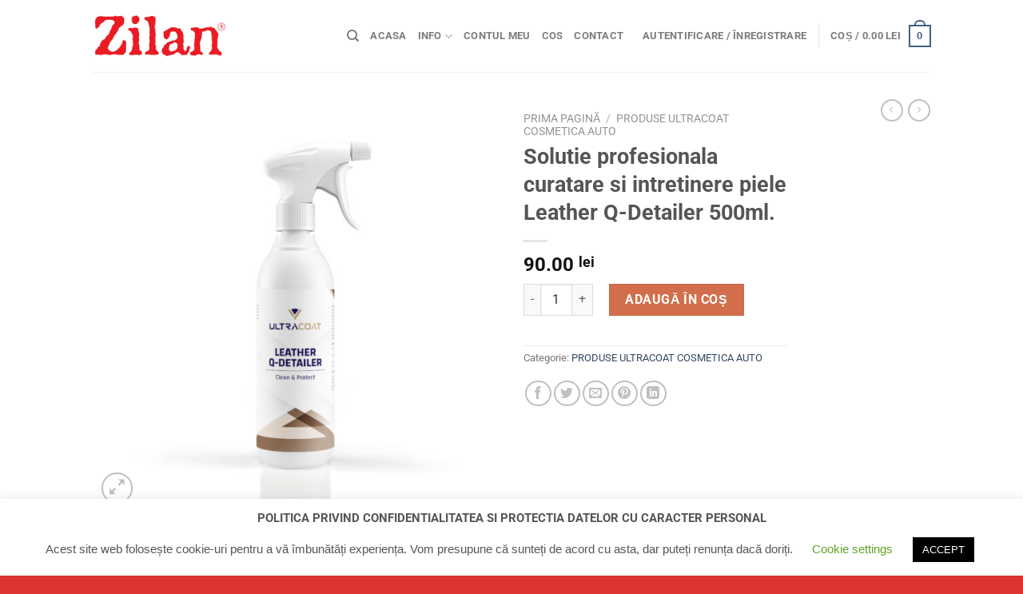

--- FILE ---
content_type: text/html; charset=UTF-8
request_url: https://www.zilanmagazin.ro/product/solutie-profesionala-curatare-si-intretinere-piele-leather-q-detailer-500ml/
body_size: 26786
content:
<!DOCTYPE html> 
<html lang="ro-RO" class="loading-site no-js"> 
<head>
<meta charset="UTF-8" />
<link rel="preload" href="https://www.zilanmagazin.ro/wp/wp-content/cache/fvm/min/1765210454-css96ccb064cb224564894f0ef9d112700724f34a7fa3854e9de33ad4deb4c13.css" as="style" media="all" /> 
<link rel="preload" href="https://www.zilanmagazin.ro/wp/wp-content/cache/fvm/min/1765210454-cssd196b97e6af48953594ef464294ae9bd122846d92e87ab594b8419b26f588.css" as="style" media="all" /> 
<link rel="preload" href="https://www.zilanmagazin.ro/wp/wp-content/cache/fvm/min/1765210454-cssca7014710f2702f5e73a0f93b71a65676b61d4c49c5edafa5f3e352fa9558.css" as="style" media="all" /> 
<link rel="preload" href="https://www.zilanmagazin.ro/wp/wp-content/cache/fvm/min/1765210454-cssd6e7b6b6097d02439fd199fd71367d6305f6c4b6bc28331dd37b190af6a35.css" as="style" media="all" /> 
<link rel="preload" href="https://www.zilanmagazin.ro/wp/wp-content/cache/fvm/min/1765210454-csse61d2c208cd1d39b8ec52d954bbc678bba3d01efed316ff3963779d6b0122.css" as="style" media="all" /> 
<link rel="preload" href="https://www.zilanmagazin.ro/wp/wp-content/cache/fvm/min/1765210454-cssaa9ff30e4504af6c7e1310e264c3a7701176e438a0d2f2e4ddf71f9a4a10e.css" as="style" media="all" /> 
<link rel="preload" href="https://www.zilanmagazin.ro/wp/wp-content/cache/fvm/min/1765210454-csscc496c76df9f7d1681a26744d0f40c10813d9f595d02f51ec7c1bbb2de6ef.css" as="style" media="all" /> 
<link rel="preload" href="https://www.zilanmagazin.ro/wp/wp-content/cache/fvm/min/1765210454-css4bcf5140e4c01be27b87958ba033dfa34ce26a85d6d508fcfdb4051d111dd.css" as="style" media="all" /> 
<link rel="preload" href="https://www.zilanmagazin.ro/wp/wp-content/cache/fvm/min/1765210454-css820775be7476ce21e95e0b4e757595e5dc5350fa8111c78540444c1e82540.css" as="style" media="all" /> 
<link rel="preload" href="https://www.zilanmagazin.ro/wp/wp-content/cache/fvm/min/1765210454-css3f5a280ee567fd42c0ea8a9cd0ea6469d2d462bb77f8046138aefc6e98e49.css" as="style" media="all" /> 
<link rel="preload" href="https://www.zilanmagazin.ro/wp/wp-content/cache/fvm/min/1765210454-css29af5ed991fd60d62e6e9787bf307ed61618c971d7e64fc2ad661b72796dd.css" as="style" media="all" /> 
<link rel="preload" href="https://www.zilanmagazin.ro/wp/wp-content/cache/fvm/min/1765210454-css75fc7cbc8b4676eac10deb604e6380d08f3d093473e014ecb9db0f3b8eb2b.css" as="style" media="all" /> 
<link rel="preload" href="https://www.zilanmagazin.ro/wp/wp-content/cache/fvm/min/1765210454-css3d44c9365ccd9ebe7ed5f0a655f35ba4f739e2d749e29bc30ff755906c9be.css" as="style" media="all" /> 
<link rel="preload" href="https://www.zilanmagazin.ro/wp/wp-content/cache/fvm/min/1765210454-cssc2aaf92b23dbddf43037a541ea526598045062c85d5e8208fbe989a0ef6c7.css" as="style" media="all" />
<script data-cfasync="false">if(navigator.userAgent.match(/MSIE|Internet Explorer/i)||navigator.userAgent.match(/Trident\/7\..*?rv:11/i)){var href=document.location.href;if(!href.match(/[?&]iebrowser/)){if(href.indexOf("?")==-1){if(href.indexOf("#")==-1){document.location.href=href+"?iebrowser=1"}else{document.location.href=href.replace("#","?iebrowser=1#")}}else{if(href.indexOf("#")==-1){document.location.href=href+"&iebrowser=1"}else{document.location.href=href.replace("#","&iebrowser=1#")}}}}</script>
<script data-cfasync="false">class FVMLoader{constructor(e){this.triggerEvents=e,this.eventOptions={passive:!0},this.userEventListener=this.triggerListener.bind(this),this.delayedScripts={normal:[],async:[],defer:[]},this.allJQueries=[]}_addUserInteractionListener(e){this.triggerEvents.forEach(t=>window.addEventListener(t,e.userEventListener,e.eventOptions))}_removeUserInteractionListener(e){this.triggerEvents.forEach(t=>window.removeEventListener(t,e.userEventListener,e.eventOptions))}triggerListener(){this._removeUserInteractionListener(this),"loading"===document.readyState?document.addEventListener("DOMContentLoaded",this._loadEverythingNow.bind(this)):this._loadEverythingNow()}async _loadEverythingNow(){this._runAllDelayedCSS(),this._delayEventListeners(),this._delayJQueryReady(this),this._handleDocumentWrite(),this._registerAllDelayedScripts(),await this._loadScriptsFromList(this.delayedScripts.normal),await this._loadScriptsFromList(this.delayedScripts.defer),await this._loadScriptsFromList(this.delayedScripts.async),await this._triggerDOMContentLoaded(),await this._triggerWindowLoad(),window.dispatchEvent(new Event("wpr-allScriptsLoaded"))}_registerAllDelayedScripts(){document.querySelectorAll("script[type=fvmdelay]").forEach(e=>{e.hasAttribute("src")?e.hasAttribute("async")&&!1!==e.async?this.delayedScripts.async.push(e):e.hasAttribute("defer")&&!1!==e.defer||"module"===e.getAttribute("data-type")?this.delayedScripts.defer.push(e):this.delayedScripts.normal.push(e):this.delayedScripts.normal.push(e)})}_runAllDelayedCSS(){document.querySelectorAll("link[rel=fvmdelay]").forEach(e=>{e.setAttribute("rel","stylesheet")})}async _transformScript(e){return await this._requestAnimFrame(),new Promise(t=>{const n=document.createElement("script");let r;[...e.attributes].forEach(e=>{let t=e.nodeName;"type"!==t&&("data-type"===t&&(t="type",r=e.nodeValue),n.setAttribute(t,e.nodeValue))}),e.hasAttribute("src")?(n.addEventListener("load",t),n.addEventListener("error",t)):(n.text=e.text,t()),e.parentNode.replaceChild(n,e)})}async _loadScriptsFromList(e){const t=e.shift();return t?(await this._transformScript(t),this._loadScriptsFromList(e)):Promise.resolve()}_delayEventListeners(){let e={};function t(t,n){!function(t){function n(n){return e[t].eventsToRewrite.indexOf(n)>=0?"wpr-"+n:n}e[t]||(e[t]={originalFunctions:{add:t.addEventListener,remove:t.removeEventListener},eventsToRewrite:[]},t.addEventListener=function(){arguments[0]=n(arguments[0]),e[t].originalFunctions.add.apply(t,arguments)},t.removeEventListener=function(){arguments[0]=n(arguments[0]),e[t].originalFunctions.remove.apply(t,arguments)})}(t),e[t].eventsToRewrite.push(n)}function n(e,t){let n=e[t];Object.defineProperty(e,t,{get:()=>n||function(){},set(r){e["wpr"+t]=n=r}})}t(document,"DOMContentLoaded"),t(window,"DOMContentLoaded"),t(window,"load"),t(window,"pageshow"),t(document,"readystatechange"),n(document,"onreadystatechange"),n(window,"onload"),n(window,"onpageshow")}_delayJQueryReady(e){let t=window.jQuery;Object.defineProperty(window,"jQuery",{get:()=>t,set(n){if(n&&n.fn&&!e.allJQueries.includes(n)){n.fn.ready=n.fn.init.prototype.ready=function(t){e.domReadyFired?t.bind(document)(n):document.addEventListener("DOMContentLoaded2",()=>t.bind(document)(n))};const t=n.fn.on;n.fn.on=n.fn.init.prototype.on=function(){if(this[0]===window){function e(e){return e.split(" ").map(e=>"load"===e||0===e.indexOf("load.")?"wpr-jquery-load":e).join(" ")}"string"==typeof arguments[0]||arguments[0]instanceof String?arguments[0]=e(arguments[0]):"object"==typeof arguments[0]&&Object.keys(arguments[0]).forEach(t=>{delete Object.assign(arguments[0],{[e(t)]:arguments[0][t]})[t]})}return t.apply(this,arguments),this},e.allJQueries.push(n)}t=n}})}async _triggerDOMContentLoaded(){this.domReadyFired=!0,await this._requestAnimFrame(),document.dispatchEvent(new Event("DOMContentLoaded2")),await this._requestAnimFrame(),window.dispatchEvent(new Event("DOMContentLoaded2")),await this._requestAnimFrame(),document.dispatchEvent(new Event("wpr-readystatechange")),await this._requestAnimFrame(),document.wpronreadystatechange&&document.wpronreadystatechange()}async _triggerWindowLoad(){await this._requestAnimFrame(),window.dispatchEvent(new Event("wpr-load")),await this._requestAnimFrame(),window.wpronload&&window.wpronload(),await this._requestAnimFrame(),this.allJQueries.forEach(e=>e(window).trigger("wpr-jquery-load")),window.dispatchEvent(new Event("wpr-pageshow")),await this._requestAnimFrame(),window.wpronpageshow&&window.wpronpageshow()}_handleDocumentWrite(){const e=new Map;document.write=document.writeln=function(t){const n=document.currentScript,r=document.createRange(),i=n.parentElement;let a=e.get(n);void 0===a&&(a=n.nextSibling,e.set(n,a));const s=document.createDocumentFragment();r.setStart(s,0),s.appendChild(r.createContextualFragment(t)),i.insertBefore(s,a)}}async _requestAnimFrame(){return new Promise(e=>requestAnimationFrame(e))}static run(){const e=new FVMLoader(["keydown","mousemove","touchmove","touchstart","touchend","wheel"]);e._addUserInteractionListener(e)}}FVMLoader.run();</script>
<title>Solutie profesionala curatare si intretinere piele Leather Q-Detailer 500ml. &#8211; Zilan &#8211; magazin online</title>
<meta name='robots' content='max-image-preview:large' />
<meta name="viewport" content="width=device-width, initial-scale=1, maximum-scale=1" />
<link rel="canonical" href="https://www.zilanmagazin.ro/product/solutie-profesionala-curatare-si-intretinere-piele-leather-q-detailer-500ml/" /> 
<link rel="profile" href="http://gmpg.org/xfn/11" /> 
<script>(function(html){html.className = html.className.replace(/\bno-js\b/,'js')})(document.documentElement);</script>
<link rel='stylesheet' id='wp-block-library-css' href='https://www.zilanmagazin.ro/wp/wp-content/cache/fvm/min/1765210454-css96ccb064cb224564894f0ef9d112700724f34a7fa3854e9de33ad4deb4c13.css' type='text/css' media='all' /> 
<link rel='stylesheet' id='wc-blocks-vendors-style-css' href='https://www.zilanmagazin.ro/wp/wp-content/cache/fvm/min/1765210454-cssd196b97e6af48953594ef464294ae9bd122846d92e87ab594b8419b26f588.css' type='text/css' media='all' /> 
<link rel='stylesheet' id='wc-blocks-style-css' href='https://www.zilanmagazin.ro/wp/wp-content/cache/fvm/min/1765210454-cssca7014710f2702f5e73a0f93b71a65676b61d4c49c5edafa5f3e352fa9558.css' type='text/css' media='all' /> 
<link rel='stylesheet' id='classic-theme-styles-css' href='https://www.zilanmagazin.ro/wp/wp-content/cache/fvm/min/1765210454-cssd6e7b6b6097d02439fd199fd71367d6305f6c4b6bc28331dd37b190af6a35.css' type='text/css' media='all' /> 
<style id='global-styles-inline-css' type='text/css' media="all">body{--wp--preset--color--black:#000000;--wp--preset--color--cyan-bluish-gray:#abb8c3;--wp--preset--color--white:#ffffff;--wp--preset--color--pale-pink:#f78da7;--wp--preset--color--vivid-red:#cf2e2e;--wp--preset--color--luminous-vivid-orange:#ff6900;--wp--preset--color--luminous-vivid-amber:#fcb900;--wp--preset--color--light-green-cyan:#7bdcb5;--wp--preset--color--vivid-green-cyan:#00d084;--wp--preset--color--pale-cyan-blue:#8ed1fc;--wp--preset--color--vivid-cyan-blue:#0693e3;--wp--preset--color--vivid-purple:#9b51e0;--wp--preset--gradient--vivid-cyan-blue-to-vivid-purple:linear-gradient(135deg,rgba(6,147,227,1) 0%,rgb(155,81,224) 100%);--wp--preset--gradient--light-green-cyan-to-vivid-green-cyan:linear-gradient(135deg,rgb(122,220,180) 0%,rgb(0,208,130) 100%);--wp--preset--gradient--luminous-vivid-amber-to-luminous-vivid-orange:linear-gradient(135deg,rgba(252,185,0,1) 0%,rgba(255,105,0,1) 100%);--wp--preset--gradient--luminous-vivid-orange-to-vivid-red:linear-gradient(135deg,rgba(255,105,0,1) 0%,rgb(207,46,46) 100%);--wp--preset--gradient--very-light-gray-to-cyan-bluish-gray:linear-gradient(135deg,rgb(238,238,238) 0%,rgb(169,184,195) 100%);--wp--preset--gradient--cool-to-warm-spectrum:linear-gradient(135deg,rgb(74,234,220) 0%,rgb(151,120,209) 20%,rgb(207,42,186) 40%,rgb(238,44,130) 60%,rgb(251,105,98) 80%,rgb(254,248,76) 100%);--wp--preset--gradient--blush-light-purple:linear-gradient(135deg,rgb(255,206,236) 0%,rgb(152,150,240) 100%);--wp--preset--gradient--blush-bordeaux:linear-gradient(135deg,rgb(254,205,165) 0%,rgb(254,45,45) 50%,rgb(107,0,62) 100%);--wp--preset--gradient--luminous-dusk:linear-gradient(135deg,rgb(255,203,112) 0%,rgb(199,81,192) 50%,rgb(65,88,208) 100%);--wp--preset--gradient--pale-ocean:linear-gradient(135deg,rgb(255,245,203) 0%,rgb(182,227,212) 50%,rgb(51,167,181) 100%);--wp--preset--gradient--electric-grass:linear-gradient(135deg,rgb(202,248,128) 0%,rgb(113,206,126) 100%);--wp--preset--gradient--midnight:linear-gradient(135deg,rgb(2,3,129) 0%,rgb(40,116,252) 100%);--wp--preset--duotone--dark-grayscale:url('#wp-duotone-dark-grayscale');--wp--preset--duotone--grayscale:url('#wp-duotone-grayscale');--wp--preset--duotone--purple-yellow:url('#wp-duotone-purple-yellow');--wp--preset--duotone--blue-red:url('#wp-duotone-blue-red');--wp--preset--duotone--midnight:url('#wp-duotone-midnight');--wp--preset--duotone--magenta-yellow:url('#wp-duotone-magenta-yellow');--wp--preset--duotone--purple-green:url('#wp-duotone-purple-green');--wp--preset--duotone--blue-orange:url('#wp-duotone-blue-orange');--wp--preset--font-size--small:13px;--wp--preset--font-size--medium:20px;--wp--preset--font-size--large:36px;--wp--preset--font-size--x-large:42px;--wp--preset--spacing--20:0.44rem;--wp--preset--spacing--30:0.67rem;--wp--preset--spacing--40:1rem;--wp--preset--spacing--50:1.5rem;--wp--preset--spacing--60:2.25rem;--wp--preset--spacing--70:3.38rem;--wp--preset--spacing--80:5.06rem;--wp--preset--shadow--natural:6px 6px 9px rgba(0, 0, 0, 0.2);--wp--preset--shadow--deep:12px 12px 50px rgba(0, 0, 0, 0.4);--wp--preset--shadow--sharp:6px 6px 0px rgba(0, 0, 0, 0.2);--wp--preset--shadow--outlined:6px 6px 0px -3px rgba(255, 255, 255, 1), 6px 6px rgba(0, 0, 0, 1);--wp--preset--shadow--crisp:6px 6px 0px rgba(0, 0, 0, 1)}:where(.is-layout-flex){gap:.5em}body .is-layout-flow>.alignleft{float:left;margin-inline-start:0;margin-inline-end:2em}body .is-layout-flow>.alignright{float:right;margin-inline-start:2em;margin-inline-end:0}body .is-layout-flow>.aligncenter{margin-left:auto!important;margin-right:auto!important}body .is-layout-constrained>.alignleft{float:left;margin-inline-start:0;margin-inline-end:2em}body .is-layout-constrained>.alignright{float:right;margin-inline-start:2em;margin-inline-end:0}body .is-layout-constrained>.aligncenter{margin-left:auto!important;margin-right:auto!important}body .is-layout-constrained>:where(:not(.alignleft):not(.alignright):not(.alignfull)){max-width:var(--wp--style--global--content-size);margin-left:auto!important;margin-right:auto!important}body .is-layout-constrained>.alignwide{max-width:var(--wp--style--global--wide-size)}body .is-layout-flex{display:flex}body .is-layout-flex{flex-wrap:wrap;align-items:center}body .is-layout-flex>*{margin:0}:where(.wp-block-columns.is-layout-flex){gap:2em}.has-black-color{color:var(--wp--preset--color--black)!important}.has-cyan-bluish-gray-color{color:var(--wp--preset--color--cyan-bluish-gray)!important}.has-white-color{color:var(--wp--preset--color--white)!important}.has-pale-pink-color{color:var(--wp--preset--color--pale-pink)!important}.has-vivid-red-color{color:var(--wp--preset--color--vivid-red)!important}.has-luminous-vivid-orange-color{color:var(--wp--preset--color--luminous-vivid-orange)!important}.has-luminous-vivid-amber-color{color:var(--wp--preset--color--luminous-vivid-amber)!important}.has-light-green-cyan-color{color:var(--wp--preset--color--light-green-cyan)!important}.has-vivid-green-cyan-color{color:var(--wp--preset--color--vivid-green-cyan)!important}.has-pale-cyan-blue-color{color:var(--wp--preset--color--pale-cyan-blue)!important}.has-vivid-cyan-blue-color{color:var(--wp--preset--color--vivid-cyan-blue)!important}.has-vivid-purple-color{color:var(--wp--preset--color--vivid-purple)!important}.has-black-background-color{background-color:var(--wp--preset--color--black)!important}.has-cyan-bluish-gray-background-color{background-color:var(--wp--preset--color--cyan-bluish-gray)!important}.has-white-background-color{background-color:var(--wp--preset--color--white)!important}.has-pale-pink-background-color{background-color:var(--wp--preset--color--pale-pink)!important}.has-vivid-red-background-color{background-color:var(--wp--preset--color--vivid-red)!important}.has-luminous-vivid-orange-background-color{background-color:var(--wp--preset--color--luminous-vivid-orange)!important}.has-luminous-vivid-amber-background-color{background-color:var(--wp--preset--color--luminous-vivid-amber)!important}.has-light-green-cyan-background-color{background-color:var(--wp--preset--color--light-green-cyan)!important}.has-vivid-green-cyan-background-color{background-color:var(--wp--preset--color--vivid-green-cyan)!important}.has-pale-cyan-blue-background-color{background-color:var(--wp--preset--color--pale-cyan-blue)!important}.has-vivid-cyan-blue-background-color{background-color:var(--wp--preset--color--vivid-cyan-blue)!important}.has-vivid-purple-background-color{background-color:var(--wp--preset--color--vivid-purple)!important}.has-black-border-color{border-color:var(--wp--preset--color--black)!important}.has-cyan-bluish-gray-border-color{border-color:var(--wp--preset--color--cyan-bluish-gray)!important}.has-white-border-color{border-color:var(--wp--preset--color--white)!important}.has-pale-pink-border-color{border-color:var(--wp--preset--color--pale-pink)!important}.has-vivid-red-border-color{border-color:var(--wp--preset--color--vivid-red)!important}.has-luminous-vivid-orange-border-color{border-color:var(--wp--preset--color--luminous-vivid-orange)!important}.has-luminous-vivid-amber-border-color{border-color:var(--wp--preset--color--luminous-vivid-amber)!important}.has-light-green-cyan-border-color{border-color:var(--wp--preset--color--light-green-cyan)!important}.has-vivid-green-cyan-border-color{border-color:var(--wp--preset--color--vivid-green-cyan)!important}.has-pale-cyan-blue-border-color{border-color:var(--wp--preset--color--pale-cyan-blue)!important}.has-vivid-cyan-blue-border-color{border-color:var(--wp--preset--color--vivid-cyan-blue)!important}.has-vivid-purple-border-color{border-color:var(--wp--preset--color--vivid-purple)!important}.has-vivid-cyan-blue-to-vivid-purple-gradient-background{background:var(--wp--preset--gradient--vivid-cyan-blue-to-vivid-purple)!important}.has-light-green-cyan-to-vivid-green-cyan-gradient-background{background:var(--wp--preset--gradient--light-green-cyan-to-vivid-green-cyan)!important}.has-luminous-vivid-amber-to-luminous-vivid-orange-gradient-background{background:var(--wp--preset--gradient--luminous-vivid-amber-to-luminous-vivid-orange)!important}.has-luminous-vivid-orange-to-vivid-red-gradient-background{background:var(--wp--preset--gradient--luminous-vivid-orange-to-vivid-red)!important}.has-very-light-gray-to-cyan-bluish-gray-gradient-background{background:var(--wp--preset--gradient--very-light-gray-to-cyan-bluish-gray)!important}.has-cool-to-warm-spectrum-gradient-background{background:var(--wp--preset--gradient--cool-to-warm-spectrum)!important}.has-blush-light-purple-gradient-background{background:var(--wp--preset--gradient--blush-light-purple)!important}.has-blush-bordeaux-gradient-background{background:var(--wp--preset--gradient--blush-bordeaux)!important}.has-luminous-dusk-gradient-background{background:var(--wp--preset--gradient--luminous-dusk)!important}.has-pale-ocean-gradient-background{background:var(--wp--preset--gradient--pale-ocean)!important}.has-electric-grass-gradient-background{background:var(--wp--preset--gradient--electric-grass)!important}.has-midnight-gradient-background{background:var(--wp--preset--gradient--midnight)!important}.has-small-font-size{font-size:var(--wp--preset--font-size--small)!important}.has-medium-font-size{font-size:var(--wp--preset--font-size--medium)!important}.has-large-font-size{font-size:var(--wp--preset--font-size--large)!important}.has-x-large-font-size{font-size:var(--wp--preset--font-size--x-large)!important}.wp-block-navigation a:where(:not(.wp-element-button)){color:inherit}:where(.wp-block-columns.is-layout-flex){gap:2em}.wp-block-pullquote{font-size:1.5em;line-height:1.6}</style> 
<link rel='stylesheet' id='contact-form-7-css' href='https://www.zilanmagazin.ro/wp/wp-content/cache/fvm/min/1765210454-csse61d2c208cd1d39b8ec52d954bbc678bba3d01efed316ff3963779d6b0122.css' type='text/css' media='all' /> 
<link rel='stylesheet' id='cookie-law-info-css' href='https://www.zilanmagazin.ro/wp/wp-content/cache/fvm/min/1765210454-cssaa9ff30e4504af6c7e1310e264c3a7701176e438a0d2f2e4ddf71f9a4a10e.css' type='text/css' media='all' /> 
<link rel='stylesheet' id='cookie-law-info-gdpr-css' href='https://www.zilanmagazin.ro/wp/wp-content/cache/fvm/min/1765210454-csscc496c76df9f7d1681a26744d0f40c10813d9f595d02f51ec7c1bbb2de6ef.css' type='text/css' media='all' /> 
<link rel='stylesheet' id='photoswipe-css' href='https://www.zilanmagazin.ro/wp/wp-content/cache/fvm/min/1765210454-css4bcf5140e4c01be27b87958ba033dfa34ce26a85d6d508fcfdb4051d111dd.css' type='text/css' media='all' /> 
<link rel='stylesheet' id='photoswipe-default-skin-css' href='https://www.zilanmagazin.ro/wp/wp-content/cache/fvm/min/1765210454-css820775be7476ce21e95e0b4e757595e5dc5350fa8111c78540444c1e82540.css' type='text/css' media='all' /> 
<style id='woocommerce-inline-inline-css' type='text/css' media="all">.woocommerce form .form-row .required{visibility:visible}</style> 
<link rel='stylesheet' id='flatsome-icons-css' href='https://www.zilanmagazin.ro/wp/wp-content/cache/fvm/min/1765210454-css3f5a280ee567fd42c0ea8a9cd0ea6469d2d462bb77f8046138aefc6e98e49.css' type='text/css' media='all' /> 
<link rel='stylesheet' id='flatsome-main-css' href='https://www.zilanmagazin.ro/wp/wp-content/cache/fvm/min/1765210454-css29af5ed991fd60d62e6e9787bf307ed61618c971d7e64fc2ad661b72796dd.css' type='text/css' media='all' /> 
<link rel='stylesheet' id='flatsome-shop-css' href='https://www.zilanmagazin.ro/wp/wp-content/cache/fvm/min/1765210454-css75fc7cbc8b4676eac10deb604e6380d08f3d093473e014ecb9db0f3b8eb2b.css' type='text/css' media='all' /> 
<link rel='stylesheet' id='flatsome-style-css' href='https://www.zilanmagazin.ro/wp/wp-content/cache/fvm/min/1765210454-css3d44c9365ccd9ebe7ed5f0a655f35ba4f739e2d749e29bc30ff755906c9be.css' type='text/css' media='all' /> 
<link rel='stylesheet' id='flatsome-googlefonts-css' href='https://www.zilanmagazin.ro/wp/wp-content/cache/fvm/min/1765210454-cssc2aaf92b23dbddf43037a541ea526598045062c85d5e8208fbe989a0ef6c7.css' type='text/css' media='all' /> 
<script type='text/javascript' src='https://www.zilanmagazin.ro/wp/wp-includes/js/jquery/jquery.min.js?ver=3.6.4' id='jquery-core-js'></script>
<script type='text/javascript' src='https://www.zilanmagazin.ro/wp/wp-includes/js/jquery/jquery-migrate.min.js?ver=3.4.0' id='jquery-migrate-js'></script>
<script type='text/javascript' id='cookie-law-info-js-extra'>
/* <![CDATA[ */
var Cli_Data = {"nn_cookie_ids":[],"cookielist":[],"non_necessary_cookies":[],"ccpaEnabled":"","ccpaRegionBased":"","ccpaBarEnabled":"","strictlyEnabled":["necessary","obligatoire"],"ccpaType":"gdpr","js_blocking":"","custom_integration":"","triggerDomRefresh":"","secure_cookies":""};
var cli_cookiebar_settings = {"animate_speed_hide":"500","animate_speed_show":"500","background":"#FFF","border":"#b1a6a6c2","border_on":"","button_1_button_colour":"#000","button_1_button_hover":"#000000","button_1_link_colour":"#fff","button_1_as_button":"1","button_1_new_win":"","button_2_button_colour":"#333","button_2_button_hover":"#292929","button_2_link_colour":"#444","button_2_as_button":"","button_2_hidebar":"","button_3_button_colour":"#000","button_3_button_hover":"#000000","button_3_link_colour":"#fff","button_3_as_button":"1","button_3_new_win":"","button_4_button_colour":"#000","button_4_button_hover":"#000000","button_4_link_colour":"#62a329","button_4_as_button":"","button_7_button_colour":"#61a229","button_7_button_hover":"#4e8221","button_7_link_colour":"#fff","button_7_as_button":"1","button_7_new_win":"","font_family":"Helvetica, Arial, sans-serif","header_fix":"","notify_animate_hide":"1","notify_animate_show":"","notify_div_id":"#cookie-law-info-bar","notify_position_horizontal":"right","notify_position_vertical":"bottom","scroll_close":"","scroll_close_reload":"","accept_close_reload":"","reject_close_reload":"","showagain_tab":"1","showagain_background":"#fff","showagain_border":"#000","showagain_div_id":"#cookie-law-info-again","showagain_x_position":"100px","text":"#555555","show_once_yn":"","show_once":"10000","logging_on":"","as_popup":"","popup_overlay":"1","bar_heading_text":"POLITICA PRIVIND CONFIDENTIALITATEA SI PROTECTIA DATELOR CU CARACTER PERSONAL","cookie_bar_as":"banner","popup_showagain_position":"bottom-right","widget_position":"left"};
var log_object = {"ajax_url":"https:\/\/www.zilanmagazin.ro\/wp\/wp-admin\/admin-ajax.php"};
/* ]]> */
</script>
<script type='text/javascript' src='https://www.zilanmagazin.ro/wp/wp-content/plugins/cookie-law-info/legacy/public/js/cookie-law-info-public.js?ver=3.1.8' id='cookie-law-info-js'></script>
<style type="text/css" media="all">#showLockerDetails{font-size:13px;font-weight:700;line-height:22px}.shipping-pickup-store td .title{float:left;line-height:30px}.shipping-pickup-store td span.text{float:right}.shipping-pickup-store td span.description{clear:both}.shipping-pickup-store td>span:not([class*="select"]){display:block;font-size:11px;font-weight:400;line-height:1.3;margin-bottom:0;padding:6px 0;text-align:justify}[aria-labelledby="select2-shipping-pickup-store-select-container"]{height:100%!important}#locker_name,#locker_address{width:100%;border:0;pointer-events:none;resize:none}#select2-shipping-pickup-store-select-container{word-wrap:break-word!important;text-overflow:inherit!important;white-space:normal!important}#select2-shipping-pickup-store-select-results{max-height:250px;overflow-y:auto;font-size:12px}</style> 
<style media="all">.bg{opacity:0;transition:opacity 1s;-webkit-transition:opacity 1s}.bg-loaded{opacity:1}</style>
<script>
/*
* jquery-match-height 0.7.2 by @liabru
* http://brm.io/jquery-match-height/
* License MIT
*/
!function(t){"use strict";"function"==typeof define&&define.amd?define(["jquery"],t):"undefined"!=typeof module&&module.exports?module.exports=t(require("jquery")):t(jQuery)}(function(t){var e=-1,o=-1,n=function(t){return parseFloat(t)||0},a=function(e){var o=1,a=t(e),i=null,r=[];return a.each(function(){var e=t(this),a=e.offset().top-n(e.css("margin-top")),s=r.length>0?r[r.length-1]:null;null===s?r.push(e):Math.floor(Math.abs(i-a))<=o?r[r.length-1]=s.add(e):r.push(e),i=a}),r},i=function(e){var o={
byRow:!0,property:"height",target:null,remove:!1};return"object"==typeof e?t.extend(o,e):("boolean"==typeof e?o.byRow=e:"remove"===e&&(o.remove=!0),o)},r=t.fn.matchHeight=function(e){var o=i(e);if(o.remove){var n=this;return this.css(o.property,""),t.each(r._groups,function(t,e){e.elements=e.elements.not(n)}),this}return this.length<=1&&!o.target?this:(r._groups.push({elements:this,options:o}),r._apply(this,o),this)};r.version="0.7.2",r._groups=[],r._throttle=80,r._maintainScroll=!1,r._beforeUpdate=null,
r._afterUpdate=null,r._rows=a,r._parse=n,r._parseOptions=i,r._apply=function(e,o){var s=i(o),h=t(e),l=[h],c=t(window).scrollTop(),p=t("html").outerHeight(!0),u=h.parents().filter(":hidden");return u.each(function(){var e=t(this);e.data("style-cache",e.attr("style"))}),u.css("display","block"),s.byRow&&!s.target&&(h.each(function(){var e=t(this),o=e.css("display");"inline-block"!==o&&"flex"!==o&&"inline-flex"!==o&&(o="block"),e.data("style-cache",e.attr("style")),e.css({display:o,"padding-top":"0",
"padding-bottom":"0","margin-top":"0","margin-bottom":"0","border-top-width":"0","border-bottom-width":"0",height:"100px",overflow:"hidden"})}),l=a(h),h.each(function(){var e=t(this);e.attr("style",e.data("style-cache")||"")})),t.each(l,function(e,o){var a=t(o),i=0;if(s.target)i=s.target.outerHeight(!1);else{if(s.byRow&&a.length<=1)return void a.css(s.property,"");a.each(function(){var e=t(this),o=e.attr("style"),n=e.css("display");"inline-block"!==n&&"flex"!==n&&"inline-flex"!==n&&(n="block");var a={
display:n};a[s.property]="",e.css(a),e.outerHeight(!1)>i&&(i=e.outerHeight(!1)),o?e.attr("style",o):e.css("display","")})}a.each(function(){var e=t(this),o=0;s.target&&e.is(s.target)||("border-box"!==e.css("box-sizing")&&(o+=n(e.css("border-top-width"))+n(e.css("border-bottom-width")),o+=n(e.css("padding-top"))+n(e.css("padding-bottom"))),e.css(s.property,i-o+"px"))})}),u.each(function(){var e=t(this);e.attr("style",e.data("style-cache")||null)}),r._maintainScroll&&t(window).scrollTop(c/p*t("html").outerHeight(!0)),
this},r._applyDataApi=function(){var e={};t("[data-match-height], [data-mh]").each(function(){var o=t(this),n=o.attr("data-mh")||o.attr("data-match-height");n in e?e[n]=e[n].add(o):e[n]=o}),t.each(e,function(){this.matchHeight(!0)})};var s=function(e){r._beforeUpdate&&r._beforeUpdate(e,r._groups),t.each(r._groups,function(){r._apply(this.elements,this.options)}),r._afterUpdate&&r._afterUpdate(e,r._groups)};r._update=function(n,a){if(a&&"resize"===a.type){var i=t(window).width();if(i===e)return;e=i;
}n?o===-1&&(o=setTimeout(function(){s(a),o=-1},r._throttle)):s(a)},t(r._applyDataApi);var h=t.fn.on?"on":"bind";t(window)[h]("load",function(t){r._update(!1,t)}),t(window)[h]("resize orientationchange",function(t){r._update(!0,t)})});
</script>
<noscript><style>.woocommerce-product-gallery{ opacity: 1 !important; }</style></noscript>
<style id="custom-css" type="text/css" media="all">:root{--primary-color:#446084}.header-main{height:90px}#logo img{max-height:90px}#logo{width:289px}#logo img{padding:13px 0}.header-top{min-height:30px}.transparent .header-main{height:90px}.transparent #logo img{max-height:90px}.has-transparent+.page-title:first-of-type,.has-transparent+#main>.page-title,.has-transparent+#main>div>.page-title,.has-transparent+#main .page-header-wrapper:first-of-type .page-title{padding-top:90px}.header.show-on-scroll,.stuck .header-main{height:70px!important}.stuck #logo img{max-height:70px!important}.header-bottom{background-color:#f1f1f1}.header-main .nav>li>a{line-height:16px}@media (max-width:549px){.header-main{height:70px}#logo img{max-height:70px}}body{font-size:100%}body{font-family:"Roboto",sans-serif}body{font-weight:0}.nav>li>a{font-family:"Roboto",sans-serif}.mobile-sidebar-levels-2 .nav>li>ul>li>a{font-family:"Roboto",sans-serif}.nav>li>a{font-weight:700}.mobile-sidebar-levels-2 .nav>li>ul>li>a{font-weight:700}h1,h2,h3,h4,h5,h6,.heading-font,.off-canvas-center .nav-sidebar.nav-vertical>li>a{font-family:"Roboto",sans-serif}h1,h2,h3,h4,h5,h6,.heading-font,.banner h1,.banner h2{font-weight:700}.alt-font{font-family:"Dancing Script",sans-serif}.products.has-equal-box-heights .box-image{padding-top:100%}.shop-page-title.featured-title .title-bg{background-image:url(https://www.zilanmagazin.ro/wp/wp-content/uploads/2022/01/Leather-Q-Detailer-500-ml-scaled.jpg)!important}@media screen and (min-width:550px){.products .box-vertical .box-image{min-width:300px!important;width:300px!important}}.footer-2{background-color:#d33}.absolute-footer,html{background-color:#d33}button[name='update_cart']{display:none}.price del{float:right}.price del span.amount bdi{padding-top:10px;display:block;margin-top:0}.label-new.menu-item>a:after{content:"New"}.label-hot.menu-item>a:after{content:"Hot"}.label-sale.menu-item>a:after{content:"Sale"}.label-popular.menu-item>a:after{content:"Popular"}</style>
</head>
<body class="product-template-default single single-product postid-7272 theme-flatsome woocommerce woocommerce-page woocommerce-no-js lightbox nav-dropdown-has-arrow nav-dropdown-has-shadow nav-dropdown-has-border"> <svg xmlns="http://www.w3.org/2000/svg" viewBox="0 0 0 0" width="0" height="0" focusable="false" role="none" style="visibility: hidden; position: absolute; left: -9999px; overflow: hidden;" ><defs><filter id="wp-duotone-dark-grayscale"><feColorMatrix color-interpolation-filters="sRGB" type="matrix" values=" .299 .587 .114 0 0 .299 .587 .114 0 0 .299 .587 .114 0 0 .299 .587 .114 0 0 " /><feComponentTransfer color-interpolation-filters="sRGB" ><feFuncR type="table" tableValues="0 0.49803921568627" /><feFuncG type="table" tableValues="0 0.49803921568627" /><feFuncB type="table" tableValues="0 0.49803921568627" /><feFuncA type="table" tableValues="1 1" /></feComponentTransfer><feComposite in2="SourceGraphic" operator="in" /></filter></defs></svg><svg xmlns="http://www.w3.org/2000/svg" viewBox="0 0 0 0" width="0" height="0" focusable="false" role="none" style="visibility: hidden; position: absolute; left: -9999px; overflow: hidden;" ><defs><filter id="wp-duotone-grayscale"><feColorMatrix color-interpolation-filters="sRGB" type="matrix" values=" .299 .587 .114 0 0 .299 .587 .114 0 0 .299 .587 .114 0 0 .299 .587 .114 0 0 " /><feComponentTransfer color-interpolation-filters="sRGB" ><feFuncR type="table" tableValues="0 1" /><feFuncG type="table" tableValues="0 1" /><feFuncB type="table" tableValues="0 1" /><feFuncA type="table" tableValues="1 1" /></feComponentTransfer><feComposite in2="SourceGraphic" operator="in" /></filter></defs></svg><svg xmlns="http://www.w3.org/2000/svg" viewBox="0 0 0 0" width="0" height="0" focusable="false" role="none" style="visibility: hidden; position: absolute; left: -9999px; overflow: hidden;" ><defs><filter id="wp-duotone-purple-yellow"><feColorMatrix color-interpolation-filters="sRGB" type="matrix" values=" .299 .587 .114 0 0 .299 .587 .114 0 0 .299 .587 .114 0 0 .299 .587 .114 0 0 " /><feComponentTransfer color-interpolation-filters="sRGB" ><feFuncR type="table" tableValues="0.54901960784314 0.98823529411765" /><feFuncG type="table" tableValues="0 1" /><feFuncB type="table" tableValues="0.71764705882353 0.25490196078431" /><feFuncA type="table" tableValues="1 1" /></feComponentTransfer><feComposite in2="SourceGraphic" operator="in" /></filter></defs></svg><svg xmlns="http://www.w3.org/2000/svg" viewBox="0 0 0 0" width="0" height="0" focusable="false" role="none" style="visibility: hidden; position: absolute; left: -9999px; overflow: hidden;" ><defs><filter id="wp-duotone-blue-red"><feColorMatrix color-interpolation-filters="sRGB" type="matrix" values=" .299 .587 .114 0 0 .299 .587 .114 0 0 .299 .587 .114 0 0 .299 .587 .114 0 0 " /><feComponentTransfer color-interpolation-filters="sRGB" ><feFuncR type="table" tableValues="0 1" /><feFuncG type="table" tableValues="0 0.27843137254902" /><feFuncB type="table" tableValues="0.5921568627451 0.27843137254902" /><feFuncA type="table" tableValues="1 1" /></feComponentTransfer><feComposite in2="SourceGraphic" operator="in" /></filter></defs></svg><svg xmlns="http://www.w3.org/2000/svg" viewBox="0 0 0 0" width="0" height="0" focusable="false" role="none" style="visibility: hidden; position: absolute; left: -9999px; overflow: hidden;" ><defs><filter id="wp-duotone-midnight"><feColorMatrix color-interpolation-filters="sRGB" type="matrix" values=" .299 .587 .114 0 0 .299 .587 .114 0 0 .299 .587 .114 0 0 .299 .587 .114 0 0 " /><feComponentTransfer color-interpolation-filters="sRGB" ><feFuncR type="table" tableValues="0 0" /><feFuncG type="table" tableValues="0 0.64705882352941" /><feFuncB type="table" tableValues="0 1" /><feFuncA type="table" tableValues="1 1" /></feComponentTransfer><feComposite in2="SourceGraphic" operator="in" /></filter></defs></svg><svg xmlns="http://www.w3.org/2000/svg" viewBox="0 0 0 0" width="0" height="0" focusable="false" role="none" style="visibility: hidden; position: absolute; left: -9999px; overflow: hidden;" ><defs><filter id="wp-duotone-magenta-yellow"><feColorMatrix color-interpolation-filters="sRGB" type="matrix" values=" .299 .587 .114 0 0 .299 .587 .114 0 0 .299 .587 .114 0 0 .299 .587 .114 0 0 " /><feComponentTransfer color-interpolation-filters="sRGB" ><feFuncR type="table" tableValues="0.78039215686275 1" /><feFuncG type="table" tableValues="0 0.94901960784314" /><feFuncB type="table" tableValues="0.35294117647059 0.47058823529412" /><feFuncA type="table" tableValues="1 1" /></feComponentTransfer><feComposite in2="SourceGraphic" operator="in" /></filter></defs></svg><svg xmlns="http://www.w3.org/2000/svg" viewBox="0 0 0 0" width="0" height="0" focusable="false" role="none" style="visibility: hidden; position: absolute; left: -9999px; overflow: hidden;" ><defs><filter id="wp-duotone-purple-green"><feColorMatrix color-interpolation-filters="sRGB" type="matrix" values=" .299 .587 .114 0 0 .299 .587 .114 0 0 .299 .587 .114 0 0 .299 .587 .114 0 0 " /><feComponentTransfer color-interpolation-filters="sRGB" ><feFuncR type="table" tableValues="0.65098039215686 0.40392156862745" /><feFuncG type="table" tableValues="0 1" /><feFuncB type="table" tableValues="0.44705882352941 0.4" /><feFuncA type="table" tableValues="1 1" /></feComponentTransfer><feComposite in2="SourceGraphic" operator="in" /></filter></defs></svg><svg xmlns="http://www.w3.org/2000/svg" viewBox="0 0 0 0" width="0" height="0" focusable="false" role="none" style="visibility: hidden; position: absolute; left: -9999px; overflow: hidden;" ><defs><filter id="wp-duotone-blue-orange"><feColorMatrix color-interpolation-filters="sRGB" type="matrix" values=" .299 .587 .114 0 0 .299 .587 .114 0 0 .299 .587 .114 0 0 .299 .587 .114 0 0 " /><feComponentTransfer color-interpolation-filters="sRGB" ><feFuncR type="table" tableValues="0.098039215686275 1" /><feFuncG type="table" tableValues="0 0.66274509803922" /><feFuncB type="table" tableValues="0.84705882352941 0.41960784313725" /><feFuncA type="table" tableValues="1 1" /></feComponentTransfer><feComposite in2="SourceGraphic" operator="in" /></filter></defs></svg> <a class="skip-link screen-reader-text" href="#main">Skip to content</a> <div id="wrapper"> <header id="header" class="header has-sticky sticky-jump"> <div class="header-wrapper"> <div id="masthead" class="header-main"> <div class="header-inner flex-row container logo-left medium-logo-center" role="navigation"> <div id="logo" class="flex-col logo"> <a href="https://www.zilanmagazin.ro/" title="Zilan &#8211; magazin online - Zilan Magazin" rel="home"> <img width="289" height="90" src="https://www.zilanmagazin.ro/wp/wp-content/uploads/2018/11/logoZilan.png" class="header_logo header-logo" alt="Zilan &#8211; magazin online"/><img width="289" height="90" src="https://www.zilanmagazin.ro/wp/wp-content/uploads/2018/11/logoZilan.png" class="header-logo-dark" alt="Zilan &#8211; magazin online"/></a> </div> <div class="flex-col show-for-medium flex-left"> <ul class="mobile-nav nav nav-left"> <li class="nav-icon has-icon"> <a href="#" data-open="#main-menu" data-pos="left" data-bg="main-menu-overlay" data-color="" class="is-small" aria-label="Menu" aria-controls="main-menu" aria-expanded="false"> <i class="icon-menu" ></i> </a> </li> </ul> </div> <div class="flex-col hide-for-medium flex-left flex-grow"> <ul class="header-nav header-nav-main nav nav-left nav-uppercase" > <li class="header-search header-search-dropdown has-icon has-dropdown menu-item-has-children"> <a href="#" aria-label="Caută" class="is-small"><i class="icon-search" ></i></a> <ul class="nav-dropdown nav-dropdown-default"> <li class="header-search-form search-form html relative has-icon"> <div class="header-search-form-wrapper"> <div class="searchform-wrapper ux-search-box relative is-normal"><form role="search" method="get" class="searchform" action="https://www.zilanmagazin.ro/"> <div class="flex-row relative"> <div class="flex-col flex-grow"> <label class="screen-reader-text" for="woocommerce-product-search-field-0">Caută după:</label> <input type="search" id="woocommerce-product-search-field-0" class="search-field mb-0" placeholder="Caută&hellip;" value="" name="s" /> <input type="hidden" name="post_type" value="product" /> </div> <div class="flex-col"> <button type="submit" value="Caută" class="ux-search-submit submit-button secondary button icon mb-0" aria-label="Submit"> <i class="icon-search" ></i> </button> </div> </div> <div class="live-search-results text-left z-top"></div> </form> </div> </div> </li> </ul> </li> <li id="menu-item-52" class="menu-item menu-item-type-post_type menu-item-object-page menu-item-home menu-item-52 menu-item-design-default"><a href="https://www.zilanmagazin.ro/" class="nav-top-link">Acasa</a></li> <li id="menu-item-53" class="menu-item menu-item-type-custom menu-item-object-custom menu-item-has-children menu-item-53 menu-item-design-default has-dropdown"><a href="#" class="nav-top-link">Info<i class="icon-angle-down" ></i></a> <ul class="sub-menu nav-dropdown nav-dropdown-default"> <li id="menu-item-49" class="menu-item menu-item-type-post_type menu-item-object-page menu-item-49"><a href="https://www.zilanmagazin.ro/transport-retur/">Transport si Retur</a></li> <li id="menu-item-47" class="menu-item menu-item-type-post_type menu-item-object-page menu-item-47"><a href="https://www.zilanmagazin.ro/termeni-si-conditii/">Termeni si conditii</a></li> <li id="menu-item-48" class="menu-item menu-item-type-post_type menu-item-object-page menu-item-privacy-policy menu-item-48"><a href="https://www.zilanmagazin.ro/confidetialitate/">Confidentialitate</a></li> </ul> </li> <li id="menu-item-50" class="menu-item menu-item-type-post_type menu-item-object-page menu-item-50 menu-item-design-default"><a href="https://www.zilanmagazin.ro/contul-meu/" class="nav-top-link">Contul meu</a></li> <li id="menu-item-1895" class="menu-item menu-item-type-post_type menu-item-object-page menu-item-1895 menu-item-design-default"><a href="https://www.zilanmagazin.ro/cos/" class="nav-top-link">Cos</a></li> <li id="menu-item-46" class="menu-item menu-item-type-post_type menu-item-object-page menu-item-46 menu-item-design-default"><a href="https://www.zilanmagazin.ro/contact/" class="nav-top-link">Contact</a></li> </ul> </div> <div class="flex-col hide-for-medium flex-right"> <ul class="header-nav header-nav-main nav nav-right nav-uppercase"> <li class="account-item has-icon" > <a href="https://www.zilanmagazin.ro/contul-meu/" class="nav-top-link nav-top-not-logged-in" data-open="#login-form-popup" > <span> Autentificare / Înregistrare </span> </a> </li> <li class="header-divider"></li><li class="cart-item has-icon has-dropdown"> <a href="https://www.zilanmagazin.ro/cos/" title="Coș" class="header-cart-link is-small"> <span class="header-cart-title"> Coș / <span class="cart-price"><span class="woocommerce-Price-amount amount"><bdi>0.00&nbsp;<span class="woocommerce-Price-currencySymbol">lei</span></bdi></span></span> </span> <span class="cart-icon image-icon"> <strong>0</strong> </span> </a> <ul class="nav-dropdown nav-dropdown-default"> <li class="html widget_shopping_cart"> <div class="widget_shopping_cart_content"> <p class="woocommerce-mini-cart__empty-message">Nu ai niciun produs în coș.</p> </div> </li> </ul> </li> </ul> </div> <div class="flex-col show-for-medium flex-right"> <ul class="mobile-nav nav nav-right"> <li class="cart-item has-icon"> <a href="https://www.zilanmagazin.ro/cos/" class="header-cart-link off-canvas-toggle nav-top-link is-small" data-open="#cart-popup" data-class="off-canvas-cart" title="Coș" data-pos="right"> <span class="cart-icon image-icon"> <strong>0</strong> </span> </a> <div id="cart-popup" class="mfp-hide widget_shopping_cart"> <div class="cart-popup-inner inner-padding"> <div class="cart-popup-title text-center"> <h4 class="uppercase">Coș</h4> <div class="is-divider"></div> </div> <div class="widget_shopping_cart_content"> <p class="woocommerce-mini-cart__empty-message">Nu ai niciun produs în coș.</p> </div> <div class="cart-sidebar-content relative"></div><div class="payment-icons inline-block"><div class="payment-icon"><svg version="1.1" xmlns="http://www.w3.org/2000/svg" xmlns:xlink="http://www.w3.org/1999/xlink" viewBox="0 0 64 32"> <path d="M13.043 8.356c-0.46 0-0.873 0.138-1.24 0.413s-0.662 0.681-0.885 1.217c-0.223 0.536-0.334 1.112-0.334 1.727 0 0.568 0.119 0.99 0.358 1.265s0.619 0.413 1.141 0.413c0.508 0 1.096-0.131 1.765-0.393v1.327c-0.693 0.262-1.389 0.393-2.089 0.393-0.884 0-1.572-0.254-2.063-0.763s-0.736-1.229-0.736-2.161c0-0.892 0.181-1.712 0.543-2.462s0.846-1.32 1.452-1.709 1.302-0.584 2.089-0.584c0.435 0 0.822 0.038 1.159 0.115s0.7 0.217 1.086 0.421l-0.616 1.276c-0.369-0.201-0.673-0.333-0.914-0.398s-0.478-0.097-0.715-0.097zM19.524 12.842h-2.47l-0.898 1.776h-1.671l3.999-7.491h1.948l0.767 7.491h-1.551l-0.125-1.776zM19.446 11.515l-0.136-1.786c-0.035-0.445-0.052-0.876-0.052-1.291v-0.184c-0.153 0.408-0.343 0.84-0.569 1.296l-0.982 1.965h1.739zM27.049 12.413c0 0.711-0.257 1.273-0.773 1.686s-1.213 0.62-2.094 0.62c-0.769 0-1.389-0.153-1.859-0.46v-1.398c0.672 0.367 1.295 0.551 1.869 0.551 0.39 0 0.694-0.072 0.914-0.217s0.329-0.343 0.329-0.595c0-0.147-0.024-0.275-0.070-0.385s-0.114-0.214-0.201-0.309c-0.087-0.095-0.303-0.269-0.648-0.52-0.481-0.337-0.818-0.67-1.013-1s-0.293-0.685-0.293-1.066c0-0.439 0.108-0.831 0.324-1.176s0.523-0.614 0.922-0.806 0.857-0.288 1.376-0.288c0.755 0 1.446 0.168 2.073 0.505l-0.569 1.189c-0.543-0.252-1.044-0.378-1.504-0.378-0.289 0-0.525 0.077-0.71 0.23s-0.276 0.355-0.276 0.607c0 0.207 0.058 0.389 0.172 0.543s0.372 0.36 0.773 0.615c0.421 0.272 0.736 0.572 0.945 0.9s0.313 0.712 0.313 1.151zM33.969 14.618h-1.597l0.7-3.22h-2.46l-0.7 3.22h-1.592l1.613-7.46h1.597l-0.632 2.924h2.459l0.632-2.924h1.592l-1.613 7.46zM46.319 9.831c0 0.963-0.172 1.824-0.517 2.585s-0.816 1.334-1.415 1.722c-0.598 0.388-1.288 0.582-2.067 0.582-0.891 0-1.587-0.251-2.086-0.753s-0.749-1.198-0.749-2.090c0-0.902 0.172-1.731 0.517-2.488s0.82-1.338 1.425-1.743c0.605-0.405 1.306-0.607 2.099-0.607 0.888 0 1.575 0.245 2.063 0.735s0.73 1.176 0.73 2.056zM43.395 8.356c-0.421 0-0.808 0.155-1.159 0.467s-0.627 0.739-0.828 1.283-0.3 1.135-0.3 1.771c0 0.5 0.116 0.877 0.348 1.133s0.558 0.383 0.979 0.383 0.805-0.148 1.151-0.444c0.346-0.296 0.617-0.714 0.812-1.255s0.292-1.148 0.292-1.822c0-0.483-0.113-0.856-0.339-1.12-0.227-0.264-0.546-0.396-0.957-0.396zM53.427 14.618h-1.786l-1.859-5.644h-0.031l-0.021 0.163c-0.111 0.735-0.227 1.391-0.344 1.97l-0.757 3.511h-1.436l1.613-7.46h1.864l1.775 5.496h0.021c0.042-0.259 0.109-0.628 0.203-1.107s0.407-1.942 0.94-4.388h1.43l-1.613 7.461zM13.296 20.185c0 0.98-0.177 1.832-0.532 2.556s-0.868 1.274-1.539 1.652c-0.672 0.379-1.464 0.568-2.376 0.568h-2.449l1.678-7.68h2.15c0.977 0 1.733 0.25 2.267 0.751s0.801 1.219 0.801 2.154zM8.925 23.615c0.536 0 1.003-0.133 1.401-0.399s0.71-0.657 0.934-1.174c0.225-0.517 0.337-1.108 0.337-1.773 0-0.54-0.131-0.95-0.394-1.232s-0.64-0.423-1.132-0.423h-0.624l-1.097 5.001h0.575zM18.64 24.96h-4.436l1.678-7.68h4.442l-0.293 1.334h-2.78l-0.364 1.686h2.59l-0.299 1.334h-2.59l-0.435 1.98h2.78l-0.293 1.345zM20.509 24.96l1.678-7.68h1.661l-1.39 6.335h2.78l-0.294 1.345h-4.436zM26.547 24.96l1.694-7.68h1.656l-1.694 7.68h-1.656zM33.021 23.389c0.282-0.774 0.481-1.27 0.597-1.487l2.346-4.623h1.716l-4.061 7.68h-1.814l-0.689-7.68h1.602l0.277 4.623c0.015 0.157 0.022 0.39 0.022 0.699-0.007 0.361-0.018 0.623-0.033 0.788h0.038zM41.678 24.96h-4.437l1.678-7.68h4.442l-0.293 1.334h-2.78l-0.364 1.686h2.59l-0.299 1.334h-2.59l-0.435 1.98h2.78l-0.293 1.345zM45.849 22.013l-0.646 2.947h-1.656l1.678-7.68h1.949c0.858 0 1.502 0.179 1.933 0.536s0.646 0.881 0.646 1.571c0 0.554-0.15 1.029-0.451 1.426s-0.733 0.692-1.298 0.885l1.417 3.263h-1.803l-1.124-2.947h-0.646zM46.137 20.689h0.424c0.474 0 0.843-0.1 1.108-0.3s0.396-0.504 0.396-0.914c0-0.287-0.086-0.502-0.258-0.646s-0.442-0.216-0.812-0.216h-0.402l-0.456 2.076zM53.712 20.39l2.031-3.11h1.857l-3.355 4.744-0.646 2.936h-1.645l0.646-2.936-1.281-4.744h1.694l0.7 3.11z"></path> </svg> </div><div class="payment-icon"><svg version="1.1" xmlns="http://www.w3.org/2000/svg" xmlns:xlink="http://www.w3.org/1999/xlink" viewBox="0 0 64 32"> <path d="M8.498 23.915h-1.588l1.322-5.127h-1.832l0.286-1.099h5.259l-0.287 1.099h-1.837l-1.323 5.127zM13.935 21.526l-0.62 2.389h-1.588l1.608-6.226h1.869c0.822 0 1.44 0.145 1.853 0.435 0.412 0.289 0.62 0.714 0.62 1.273 0 0.449-0.145 0.834-0.432 1.156-0.289 0.322-0.703 0.561-1.245 0.717l1.359 2.645h-1.729l-1.077-2.389h-0.619zM14.21 20.452h0.406c0.454 0 0.809-0.081 1.062-0.243s0.38-0.409 0.38-0.741c0-0.233-0.083-0.407-0.248-0.523s-0.424-0.175-0.778-0.175h-0.385l-0.438 1.682zM22.593 22.433h-2.462l-0.895 1.482h-1.666l3.987-6.252h1.942l0.765 6.252h-1.546l-0.125-1.482zM22.515 21.326l-0.134-1.491c-0.035-0.372-0.052-0.731-0.052-1.077v-0.154c-0.153 0.34-0.342 0.701-0.567 1.081l-0.979 1.64h1.732zM31.663 23.915h-1.78l-1.853-4.71h-0.032l-0.021 0.136c-0.111 0.613-0.226 1.161-0.343 1.643l-0.755 2.93h-1.432l1.608-6.226h1.859l1.77 4.586h0.021c0.042-0.215 0.109-0.524 0.204-0.924s0.406-1.621 0.937-3.662h1.427l-1.609 6.225zM38.412 22.075c0 0.593-0.257 1.062-0.771 1.407s-1.21 0.517-2.088 0.517c-0.768 0-1.386-0.128-1.853-0.383v-1.167c0.669 0.307 1.291 0.46 1.863 0.46 0.389 0 0.693-0.060 0.911-0.181s0.328-0.285 0.328-0.495c0-0.122-0.024-0.229-0.071-0.322s-0.114-0.178-0.2-0.257c-0.088-0.079-0.303-0.224-0.646-0.435-0.479-0.28-0.817-0.559-1.011-0.835-0.195-0.275-0.292-0.572-0.292-0.89 0-0.366 0.108-0.693 0.323-0.982 0.214-0.288 0.522-0.512 0.918-0.673 0.398-0.16 0.854-0.24 1.372-0.24 0.753 0 1.442 0.14 2.067 0.421l-0.567 0.993c-0.541-0.21-1.041-0.316-1.499-0.316-0.289 0-0.525 0.064-0.708 0.192-0.185 0.128-0.276 0.297-0.276 0.506 0 0.173 0.057 0.325 0.172 0.454 0.114 0.129 0.371 0.3 0.771 0.513 0.419 0.227 0.733 0.477 0.942 0.752 0.21 0.273 0.314 0.593 0.314 0.959zM41.266 23.915h-1.588l1.608-6.226h4.238l-0.281 1.082h-2.645l-0.412 1.606h2.463l-0.292 1.077h-2.463l-0.63 2.461zM49.857 23.915h-4.253l1.608-6.226h4.259l-0.281 1.082h-2.666l-0.349 1.367h2.484l-0.286 1.081h-2.484l-0.417 1.606h2.666l-0.28 1.091zM53.857 21.526l-0.62 2.389h-1.588l1.608-6.226h1.869c0.822 0 1.44 0.145 1.853 0.435s0.62 0.714 0.62 1.273c0 0.449-0.145 0.834-0.432 1.156-0.289 0.322-0.703 0.561-1.245 0.717l1.359 2.645h-1.729l-1.077-2.389h-0.619zM54.133 20.452h0.406c0.454 0 0.809-0.081 1.062-0.243s0.38-0.409 0.38-0.741c0-0.233-0.083-0.407-0.248-0.523s-0.424-0.175-0.778-0.175h-0.385l-0.438 1.682zM30.072 8.026c0.796 0 1.397 0.118 1.804 0.355s0.61 0.591 0.61 1.061c0 0.436-0.144 0.796-0.433 1.080-0.289 0.283-0.699 0.472-1.231 0.564v0.026c0.348 0.076 0.625 0.216 0.831 0.421 0.207 0.205 0.31 0.467 0.31 0.787 0 0.666-0.266 1.179-0.797 1.539s-1.267 0.541-2.206 0.541h-2.72l1.611-6.374h2.221zM28.111 13.284h0.938c0.406 0 0.726-0.084 0.957-0.253s0.347-0.403 0.347-0.701c0-0.471-0.317-0.707-0.954-0.707h-0.86l-0.428 1.661zM28.805 10.55h0.776c0.421 0 0.736-0.071 0.946-0.212s0.316-0.344 0.316-0.608c0-0.398-0.296-0.598-0.886-0.598h-0.792l-0.36 1.418zM37.242 12.883h-2.466l-0.897 1.517h-1.669l3.993-6.4h1.945l0.766 6.4h-1.548l-0.125-1.517zM37.163 11.749l-0.135-1.526c-0.035-0.381-0.053-0.748-0.053-1.103v-0.157c-0.153 0.349-0.342 0.718-0.568 1.107l-0.98 1.679h1.736zM46.325 14.4h-1.782l-1.856-4.822h-0.032l-0.021 0.14c-0.111 0.628-0.226 1.188-0.344 1.683l-0.756 3h-1.434l1.611-6.374h1.861l1.773 4.695h0.021c0.042-0.22 0.11-0.536 0.203-0.946s0.406-1.66 0.938-3.749h1.428l-1.611 6.374zM54.1 14.4h-1.763l-1.099-2.581-0.652 0.305-0.568 2.276h-1.59l1.611-6.374h1.596l-0.792 3.061 0.824-0.894 2.132-2.166h1.882l-3.097 3.052 1.517 3.322zM23.040 8.64c0-0.353-0.287-0.64-0.64-0.64h-14.080c-0.353 0-0.64 0.287-0.64 0.64v0c0 0.353 0.287 0.64 0.64 0.64h14.080c0.353 0 0.64-0.287 0.64-0.64v0zM19.2 11.2c0-0.353-0.287-0.64-0.64-0.64h-10.24c-0.353 0-0.64 0.287-0.64 0.64v0c0 0.353 0.287 0.64 0.64 0.64h10.24c0.353 0 0.64-0.287 0.64-0.64v0zM15.36 13.76c0-0.353-0.287-0.64-0.64-0.64h-6.4c-0.353 0-0.64 0.287-0.64 0.64v0c0 0.353 0.287 0.64 0.64 0.64h6.4c0.353 0 0.64-0.287 0.64-0.64v0z"></path> </svg> </div></div> </div> </div> </li> </ul> </div> </div> <div class="container"><div class="top-divider full-width"></div></div> </div> <div class="header-bg-container fill"><div class="header-bg-image fill"></div><div class="header-bg-color fill"></div></div> </div> </header> <main id="main" class=""> <div class="shop-container"> <div class="container"> <div class="woocommerce-notices-wrapper"></div></div> <div id="product-7272" class="product type-product post-7272 status-publish first instock product_cat-produse-ultracoat-cosmetica-auto has-post-thumbnail shipping-taxable purchasable product-type-simple"> <div class="product-container"> <div class="product-main"> <div class="row content-row mb-0"> <div class="product-gallery col large-6"> <div class="product-images relative mb-half has-hover woocommerce-product-gallery woocommerce-product-gallery--with-images woocommerce-product-gallery--columns-4 images" data-columns="4"> <div class="badge-container is-larger absolute left top z-1"> </div> <div class="image-tools absolute top show-on-hover right z-3"> </div> <figure class="woocommerce-product-gallery__wrapper product-gallery-slider slider slider-nav-small mb-half has-image-zoom" data-flickity-options='{ "cellAlign": "center", "wrapAround": true, "autoPlay": false, "prevNextButtons":true, "adaptiveHeight": true, "imagesLoaded": true, "lazyLoad": 1, "dragThreshold" : 15, "pageDots": false, "rightToLeft": false }'> <div data-thumb="https://www.zilanmagazin.ro/wp/wp-content/uploads/2022/01/Leather-Q-Detailer-500-ml-100x100.jpg" class="woocommerce-product-gallery__image slide first"><a href="https://www.zilanmagazin.ro/wp/wp-content/uploads/2022/01/Leather-Q-Detailer-500-ml-scaled.jpg"><img width="600" height="600" src="https://www.zilanmagazin.ro/wp/wp-content/uploads/2022/01/Leather-Q-Detailer-500-ml-600x600.jpg" class="wp-post-image skip-lazy" alt="" decoding="async" loading="lazy" title="Leather Q-Detailer 500 ml" data-caption="" data-src="https://www.zilanmagazin.ro/wp/wp-content/uploads/2022/01/Leather-Q-Detailer-500-ml-scaled.jpg" data-large_image="https://www.zilanmagazin.ro/wp/wp-content/uploads/2022/01/Leather-Q-Detailer-500-ml-scaled.jpg" data-large_image_width="2560" data-large_image_height="2560" srcset="https://www.zilanmagazin.ro/wp/wp-content/uploads/2022/01/Leather-Q-Detailer-500-ml-600x600.jpg 600w, https://www.zilanmagazin.ro/wp/wp-content/uploads/2022/01/Leather-Q-Detailer-500-ml-400x400.jpg 400w, https://www.zilanmagazin.ro/wp/wp-content/uploads/2022/01/Leather-Q-Detailer-500-ml-800x800.jpg 800w, https://www.zilanmagazin.ro/wp/wp-content/uploads/2022/01/Leather-Q-Detailer-500-ml-280x280.jpg 280w, https://www.zilanmagazin.ro/wp/wp-content/uploads/2022/01/Leather-Q-Detailer-500-ml-768x768.jpg 768w, https://www.zilanmagazin.ro/wp/wp-content/uploads/2022/01/Leather-Q-Detailer-500-ml-1536x1536.jpg 1536w, https://www.zilanmagazin.ro/wp/wp-content/uploads/2022/01/Leather-Q-Detailer-500-ml-2048x2048.jpg 2048w, https://www.zilanmagazin.ro/wp/wp-content/uploads/2022/01/Leather-Q-Detailer-500-ml-300x300.jpg 300w, https://www.zilanmagazin.ro/wp/wp-content/uploads/2022/01/Leather-Q-Detailer-500-ml-100x100.jpg 100w" sizes="(max-width: 600px) 100vw, 600px" /></a></div><div data-thumb="https://www.zilanmagazin.ro/wp/wp-content/uploads/2022/01/1-100x100.jpg" class="woocommerce-product-gallery__image slide"><a href="https://www.zilanmagazin.ro/wp/wp-content/uploads/2022/01/1.jpg"><img width="600" height="400" src="https://www.zilanmagazin.ro/wp/wp-content/uploads/2022/01/1-600x400.jpg" class="skip-lazy" alt="" decoding="async" loading="lazy" title="1" data-caption="" data-src="https://www.zilanmagazin.ro/wp/wp-content/uploads/2022/01/1.jpg" data-large_image="https://www.zilanmagazin.ro/wp/wp-content/uploads/2022/01/1.jpg" data-large_image_width="2048" data-large_image_height="1365" srcset="https://www.zilanmagazin.ro/wp/wp-content/uploads/2022/01/1-600x400.jpg 600w, https://www.zilanmagazin.ro/wp/wp-content/uploads/2022/01/1-1200x800.jpg 1200w, https://www.zilanmagazin.ro/wp/wp-content/uploads/2022/01/1-768x512.jpg 768w, https://www.zilanmagazin.ro/wp/wp-content/uploads/2022/01/1-1536x1024.jpg 1536w, https://www.zilanmagazin.ro/wp/wp-content/uploads/2022/01/1.jpg 2048w" sizes="(max-width: 600px) 100vw, 600px" /></a></div><div data-thumb="https://www.zilanmagazin.ro/wp/wp-content/uploads/2022/01/5-100x100.jpg" class="woocommerce-product-gallery__image slide"><a href="https://www.zilanmagazin.ro/wp/wp-content/uploads/2022/01/5.jpg"><img width="600" height="400" src="https://www.zilanmagazin.ro/wp/wp-content/uploads/2022/01/5-600x400.jpg" class="skip-lazy" alt="" decoding="async" loading="lazy" title="5" data-caption="" data-src="https://www.zilanmagazin.ro/wp/wp-content/uploads/2022/01/5.jpg" data-large_image="https://www.zilanmagazin.ro/wp/wp-content/uploads/2022/01/5.jpg" data-large_image_width="2048" data-large_image_height="1365" srcset="https://www.zilanmagazin.ro/wp/wp-content/uploads/2022/01/5-600x400.jpg 600w, https://www.zilanmagazin.ro/wp/wp-content/uploads/2022/01/5-1200x800.jpg 1200w, https://www.zilanmagazin.ro/wp/wp-content/uploads/2022/01/5-768x512.jpg 768w, https://www.zilanmagazin.ro/wp/wp-content/uploads/2022/01/5-1536x1024.jpg 1536w, https://www.zilanmagazin.ro/wp/wp-content/uploads/2022/01/5.jpg 2048w" sizes="(max-width: 600px) 100vw, 600px" /></a></div><div data-thumb="https://www.zilanmagazin.ro/wp/wp-content/uploads/2022/01/6-100x100.jpg" class="woocommerce-product-gallery__image slide"><a href="https://www.zilanmagazin.ro/wp/wp-content/uploads/2022/01/6.jpg"><img width="600" height="400" src="https://www.zilanmagazin.ro/wp/wp-content/uploads/2022/01/6-600x400.jpg" class="skip-lazy" alt="" decoding="async" loading="lazy" title="6" data-caption="" data-src="https://www.zilanmagazin.ro/wp/wp-content/uploads/2022/01/6.jpg" data-large_image="https://www.zilanmagazin.ro/wp/wp-content/uploads/2022/01/6.jpg" data-large_image_width="2048" data-large_image_height="1365" srcset="https://www.zilanmagazin.ro/wp/wp-content/uploads/2022/01/6-600x400.jpg 600w, https://www.zilanmagazin.ro/wp/wp-content/uploads/2022/01/6-1200x800.jpg 1200w, https://www.zilanmagazin.ro/wp/wp-content/uploads/2022/01/6-768x512.jpg 768w, https://www.zilanmagazin.ro/wp/wp-content/uploads/2022/01/6-1536x1024.jpg 1536w, https://www.zilanmagazin.ro/wp/wp-content/uploads/2022/01/6.jpg 2048w" sizes="(max-width: 600px) 100vw, 600px" /></a></div><div data-thumb="https://www.zilanmagazin.ro/wp/wp-content/uploads/2022/01/20201005_IMG_0957_rsibiza-100x100.jpg" class="woocommerce-product-gallery__image slide"><a href="https://www.zilanmagazin.ro/wp/wp-content/uploads/2022/01/20201005_IMG_0957_rsibiza.jpg"><img width="600" height="900" src="https://www.zilanmagazin.ro/wp/wp-content/uploads/2022/01/20201005_IMG_0957_rsibiza-600x900.jpg" class="skip-lazy" alt="" decoding="async" loading="lazy" title="20201005_IMG_0957_rsibiza" data-caption="" data-src="https://www.zilanmagazin.ro/wp/wp-content/uploads/2022/01/20201005_IMG_0957_rsibiza.jpg" data-large_image="https://www.zilanmagazin.ro/wp/wp-content/uploads/2022/01/20201005_IMG_0957_rsibiza.jpg" data-large_image_width="1467" data-large_image_height="2200" srcset="https://www.zilanmagazin.ro/wp/wp-content/uploads/2022/01/20201005_IMG_0957_rsibiza-600x900.jpg 600w, https://www.zilanmagazin.ro/wp/wp-content/uploads/2022/01/20201005_IMG_0957_rsibiza-267x400.jpg 267w, https://www.zilanmagazin.ro/wp/wp-content/uploads/2022/01/20201005_IMG_0957_rsibiza-533x800.jpg 533w, https://www.zilanmagazin.ro/wp/wp-content/uploads/2022/01/20201005_IMG_0957_rsibiza-768x1152.jpg 768w, https://www.zilanmagazin.ro/wp/wp-content/uploads/2022/01/20201005_IMG_0957_rsibiza-1024x1536.jpg 1024w, https://www.zilanmagazin.ro/wp/wp-content/uploads/2022/01/20201005_IMG_0957_rsibiza-1366x2048.jpg 1366w, https://www.zilanmagazin.ro/wp/wp-content/uploads/2022/01/20201005_IMG_0957_rsibiza.jpg 1467w" sizes="(max-width: 600px) 100vw, 600px" /></a></div><div data-thumb="https://www.zilanmagazin.ro/wp/wp-content/uploads/2022/01/Alan-BMW-6-12-of-24-100x100.jpg" class="woocommerce-product-gallery__image slide"><a href="https://www.zilanmagazin.ro/wp/wp-content/uploads/2022/01/Alan-BMW-6-12-of-24-scaled.jpg"><img width="600" height="400" src="https://www.zilanmagazin.ro/wp/wp-content/uploads/2022/01/Alan-BMW-6-12-of-24-600x400.jpg" class="skip-lazy" alt="" decoding="async" loading="lazy" title="Alan BMW 6 (12 of 24)" data-caption="" data-src="https://www.zilanmagazin.ro/wp/wp-content/uploads/2022/01/Alan-BMW-6-12-of-24-scaled.jpg" data-large_image="https://www.zilanmagazin.ro/wp/wp-content/uploads/2022/01/Alan-BMW-6-12-of-24-scaled.jpg" data-large_image_width="2560" data-large_image_height="1707" srcset="https://www.zilanmagazin.ro/wp/wp-content/uploads/2022/01/Alan-BMW-6-12-of-24-600x400.jpg 600w, https://www.zilanmagazin.ro/wp/wp-content/uploads/2022/01/Alan-BMW-6-12-of-24-1200x800.jpg 1200w, https://www.zilanmagazin.ro/wp/wp-content/uploads/2022/01/Alan-BMW-6-12-of-24-768x512.jpg 768w, https://www.zilanmagazin.ro/wp/wp-content/uploads/2022/01/Alan-BMW-6-12-of-24-1536x1024.jpg 1536w, https://www.zilanmagazin.ro/wp/wp-content/uploads/2022/01/Alan-BMW-6-12-of-24-2048x1365.jpg 2048w" sizes="(max-width: 600px) 100vw, 600px" /></a></div><div data-thumb="https://www.zilanmagazin.ro/wp/wp-content/uploads/2022/01/logo-1-100x100.png" class="woocommerce-product-gallery__image slide"><a href="https://www.zilanmagazin.ro/wp/wp-content/uploads/2022/01/logo-1.png"><img width="600" height="519" src="https://www.zilanmagazin.ro/wp/wp-content/uploads/2022/01/logo-1-600x519.png" class="skip-lazy" alt="" decoding="async" loading="lazy" title="logo" data-caption="" data-src="https://www.zilanmagazin.ro/wp/wp-content/uploads/2022/01/logo-1.png" data-large_image="https://www.zilanmagazin.ro/wp/wp-content/uploads/2022/01/logo-1.png" data-large_image_width="794" data-large_image_height="687" srcset="https://www.zilanmagazin.ro/wp/wp-content/uploads/2022/01/logo-1-600x519.png 600w, https://www.zilanmagazin.ro/wp/wp-content/uploads/2022/01/logo-1-462x400.png 462w, https://www.zilanmagazin.ro/wp/wp-content/uploads/2022/01/logo-1-768x665.png 768w, https://www.zilanmagazin.ro/wp/wp-content/uploads/2022/01/logo-1.png 794w" sizes="(max-width: 600px) 100vw, 600px" /></a></div> </figure> <div class="image-tools absolute bottom left z-3"> <a href="#product-zoom" class="zoom-button button is-outline circle icon tooltip hide-for-small" title="Zoom"> <i class="icon-expand" ></i> </a> </div> </div> <div class="product-thumbnails thumbnails slider row row-small row-slider slider-nav-small small-columns-4" data-flickity-options='{ "cellAlign": "left", "wrapAround": false, "autoPlay": false, "prevNextButtons": true, "asNavFor": ".product-gallery-slider", "percentPosition": true, "imagesLoaded": true, "pageDots": false, "rightToLeft": false, "contain": true }'> <div class="col is-nav-selected first"> <a> <img src="https://www.zilanmagazin.ro/wp/wp-content/uploads/2022/01/Leather-Q-Detailer-500-ml-300x300.jpg" alt="" width="300" height="300" class="attachment-woocommerce_thumbnail" /> </a> </div> <div class="col"><a><img src="https://www.zilanmagazin.ro/wp/wp-content/uploads/2022/01/1-300x300.jpg" alt="" width="300" height="300" class="attachment-woocommerce_thumbnail" /></a></div><div class="col"><a><img src="https://www.zilanmagazin.ro/wp/wp-content/uploads/2022/01/5-300x300.jpg" alt="" width="300" height="300" class="attachment-woocommerce_thumbnail" /></a></div><div class="col"><a><img src="https://www.zilanmagazin.ro/wp/wp-content/uploads/2022/01/6-300x300.jpg" alt="" width="300" height="300" class="attachment-woocommerce_thumbnail" /></a></div><div class="col"><a><img src="https://www.zilanmagazin.ro/wp/wp-content/uploads/2022/01/20201005_IMG_0957_rsibiza-300x300.jpg" alt="" width="300" height="300" class="attachment-woocommerce_thumbnail" /></a></div><div class="col"><a><img src="https://www.zilanmagazin.ro/wp/wp-content/uploads/2022/01/Alan-BMW-6-12-of-24-300x300.jpg" alt="" width="300" height="300" class="attachment-woocommerce_thumbnail" /></a></div><div class="col"><a><img src="https://www.zilanmagazin.ro/wp/wp-content/uploads/2022/01/logo-1-300x300.png" alt="" width="300" height="300" class="attachment-woocommerce_thumbnail" /></a></div> </div> </div> <div class="product-info summary col-fit col entry-summary product-summary"> <nav class="woocommerce-breadcrumb breadcrumbs uppercase"><a href="https://www.zilanmagazin.ro">Prima pagină</a> <span class="divider">&#47;</span> <a href="https://www.zilanmagazin.ro/product-category/produse-ultracoat-cosmetica-auto/">PRODUSE ULTRACOAT COSMETICA AUTO</a></nav><h1 class="product-title product_title entry-title"> Solutie profesionala curatare si intretinere piele Leather Q-Detailer 500ml.</h1> <div class="is-divider small"></div> <ul class="next-prev-thumbs is-small show-for-medium"> <li class="prod-dropdown has-dropdown"> <a href="https://www.zilanmagazin.ro/product/solutie-profesionala-curatare-si-intretinere-piele-leather-q-detailer-5l/" rel="next" class="button icon is-outline circle"> <i class="icon-angle-left" ></i> </a> <div class="nav-dropdown"> <a title="Solutie profesionala curatare si intretinere piele Leather Q-Detailer 5l." href="https://www.zilanmagazin.ro/product/solutie-profesionala-curatare-si-intretinere-piele-leather-q-detailer-5l/"> <img width="100" height="100" src="https://www.zilanmagazin.ro/wp/wp-content/uploads/2022/01/Leather-Q-Detailer-5L-100x100.jpg" class="attachment-woocommerce_gallery_thumbnail size-woocommerce_gallery_thumbnail wp-post-image" alt="" decoding="async" srcset="https://www.zilanmagazin.ro/wp/wp-content/uploads/2022/01/Leather-Q-Detailer-5L-100x100.jpg 100w, https://www.zilanmagazin.ro/wp/wp-content/uploads/2022/01/Leather-Q-Detailer-5L-400x400.jpg 400w, https://www.zilanmagazin.ro/wp/wp-content/uploads/2022/01/Leather-Q-Detailer-5L-800x800.jpg 800w, https://www.zilanmagazin.ro/wp/wp-content/uploads/2022/01/Leather-Q-Detailer-5L-280x280.jpg 280w, https://www.zilanmagazin.ro/wp/wp-content/uploads/2022/01/Leather-Q-Detailer-5L-768x768.jpg 768w, https://www.zilanmagazin.ro/wp/wp-content/uploads/2022/01/Leather-Q-Detailer-5L-1536x1536.jpg 1536w, https://www.zilanmagazin.ro/wp/wp-content/uploads/2022/01/Leather-Q-Detailer-5L-2048x2048.jpg 2048w, https://www.zilanmagazin.ro/wp/wp-content/uploads/2022/01/Leather-Q-Detailer-5L-300x300.jpg 300w, https://www.zilanmagazin.ro/wp/wp-content/uploads/2022/01/Leather-Q-Detailer-5L-600x600.jpg 600w" sizes="(max-width: 100px) 100vw, 100px" /></a> </div> </li> <li class="prod-dropdown has-dropdown"> <a href="https://www.zilanmagazin.ro/product/solutie-profesionala-protectie-cauciucuri-quartz-tire-dressing-5l/" rel="next" class="button icon is-outline circle"> <i class="icon-angle-right" ></i> </a> <div class="nav-dropdown"> <a title="Solutie profesionala protectie cauciucuri Quartz Tire Dressing 5l." href="https://www.zilanmagazin.ro/product/solutie-profesionala-protectie-cauciucuri-quartz-tire-dressing-5l/"> <img width="100" height="100" src="https://www.zilanmagazin.ro/wp/wp-content/uploads/2022/01/Quartz-Tire-Dressing-5L-100x100.jpg" class="attachment-woocommerce_gallery_thumbnail size-woocommerce_gallery_thumbnail wp-post-image" alt="" decoding="async" loading="lazy" srcset="https://www.zilanmagazin.ro/wp/wp-content/uploads/2022/01/Quartz-Tire-Dressing-5L-100x100.jpg 100w, https://www.zilanmagazin.ro/wp/wp-content/uploads/2022/01/Quartz-Tire-Dressing-5L-400x400.jpg 400w, https://www.zilanmagazin.ro/wp/wp-content/uploads/2022/01/Quartz-Tire-Dressing-5L-800x800.jpg 800w, https://www.zilanmagazin.ro/wp/wp-content/uploads/2022/01/Quartz-Tire-Dressing-5L-280x280.jpg 280w, https://www.zilanmagazin.ro/wp/wp-content/uploads/2022/01/Quartz-Tire-Dressing-5L-768x768.jpg 768w, https://www.zilanmagazin.ro/wp/wp-content/uploads/2022/01/Quartz-Tire-Dressing-5L-1536x1536.jpg 1536w, https://www.zilanmagazin.ro/wp/wp-content/uploads/2022/01/Quartz-Tire-Dressing-5L-2048x2048.jpg 2048w, https://www.zilanmagazin.ro/wp/wp-content/uploads/2022/01/Quartz-Tire-Dressing-5L-300x300.jpg 300w, https://www.zilanmagazin.ro/wp/wp-content/uploads/2022/01/Quartz-Tire-Dressing-5L-600x600.jpg 600w" sizes="(max-width: 100px) 100vw, 100px" /></a> </div> </li> </ul><div class="price-wrapper"> <p class="price product-page-price"> <span class="woocommerce-Price-amount amount"><bdi>90.00&nbsp;<span class="woocommerce-Price-currencySymbol">lei</span></bdi></span></p> </div> <form class="cart" action="https://www.zilanmagazin.ro/product/solutie-profesionala-curatare-si-intretinere-piele-leather-q-detailer-500ml/" method="post" enctype='multipart/form-data'> <div class="quantity buttons_added"> <input type="button" value="-" class="minus button is-form"> <label class="screen-reader-text" for="quantity_696dbe03148f3">Cantitate Solutie profesionala curatare si intretinere piele Leather Q-Detailer 500ml.</label> <input type="number" id="quantity_696dbe03148f3" class="input-text qty text" step="1" min="1" max="" name="quantity" value="1" title="Cantitate" size="4" placeholder="" inputmode="numeric" /> <input type="button" value="+" class="plus button is-form"> </div> <button type="submit" name="add-to-cart" value="7272" class="single_add_to_cart_button button alt wp-element-button">Adaugă în coș</button> </form> <div class="product_meta"> <span class="posted_in">Categorie: <a href="https://www.zilanmagazin.ro/product-category/produse-ultracoat-cosmetica-auto/" rel="tag">PRODUSE ULTRACOAT COSMETICA AUTO</a></span> </div> <div class="social-icons share-icons share-row relative" ><a href="whatsapp://send?text=Solutie%20profesionala%20curatare%20si%20intretinere%20piele%20Leather%20Q-Detailer%20500ml. - https://www.zilanmagazin.ro/product/solutie-profesionala-curatare-si-intretinere-piele-leather-q-detailer-500ml/" data-action="share/whatsapp/share" class="icon button circle is-outline tooltip whatsapp show-for-medium" title="Share on WhatsApp"><i class="icon-whatsapp"></i></a><a href="//www.facebook.com/sharer.php?u=https://www.zilanmagazin.ro/product/solutie-profesionala-curatare-si-intretinere-piele-leather-q-detailer-500ml/" data-label="Facebook" onclick="window.open(this.href,this.title,'width=500,height=500,top=300px,left=300px'); return false;" rel="noopener noreferrer nofollow" target="_blank" class="icon button circle is-outline tooltip facebook" title="Share on Facebook"><i class="icon-facebook" ></i></a><a href="//twitter.com/share?url=https://www.zilanmagazin.ro/product/solutie-profesionala-curatare-si-intretinere-piele-leather-q-detailer-500ml/" onclick="window.open(this.href,this.title,'width=500,height=500,top=300px,left=300px'); return false;" rel="noopener noreferrer nofollow" target="_blank" class="icon button circle is-outline tooltip twitter" title="Share on Twitter"><i class="icon-twitter" ></i></a><a href="mailto:enteryour@addresshere.com?subject=Solutie%20profesionala%20curatare%20si%20intretinere%20piele%20Leather%20Q-Detailer%20500ml.&amp;body=Check%20this%20out:%20https://www.zilanmagazin.ro/product/solutie-profesionala-curatare-si-intretinere-piele-leather-q-detailer-500ml/" rel="nofollow" class="icon button circle is-outline tooltip email" title="Email to a Friend"><i class="icon-envelop" ></i></a><a href="//pinterest.com/pin/create/button/?url=https://www.zilanmagazin.ro/product/solutie-profesionala-curatare-si-intretinere-piele-leather-q-detailer-500ml/&amp;media=https://www.zilanmagazin.ro/wp/wp-content/uploads/2022/01/Leather-Q-Detailer-500-ml-800x800.jpg&amp;description=Solutie%20profesionala%20curatare%20si%20intretinere%20piele%20Leather%20Q-Detailer%20500ml." onclick="window.open(this.href,this.title,'width=500,height=500,top=300px,left=300px'); return false;" rel="noopener noreferrer nofollow" target="_blank" class="icon button circle is-outline tooltip pinterest" title="Pin on Pinterest"><i class="icon-pinterest" ></i></a><a href="//www.linkedin.com/shareArticle?mini=true&url=https://www.zilanmagazin.ro/product/solutie-profesionala-curatare-si-intretinere-piele-leather-q-detailer-500ml/&title=Solutie%20profesionala%20curatare%20si%20intretinere%20piele%20Leather%20Q-Detailer%20500ml." onclick="window.open(this.href,this.title,'width=500,height=500,top=300px,left=300px'); return false;" rel="noopener noreferrer nofollow" target="_blank" class="icon button circle is-outline tooltip linkedin" title="Share on LinkedIn"><i class="icon-linkedin" ></i></a></div> </div> <div id="product-sidebar" class="col large-2 hide-for-medium product-sidebar-small"> <div class="hide-for-off-canvas" style="width:100%"><ul class="next-prev-thumbs is-small nav-right text-right"> <li class="prod-dropdown has-dropdown"> <a href="https://www.zilanmagazin.ro/product/solutie-profesionala-curatare-si-intretinere-piele-leather-q-detailer-5l/" rel="next" class="button icon is-outline circle"> <i class="icon-angle-left" ></i> </a> <div class="nav-dropdown"> <a title="Solutie profesionala curatare si intretinere piele Leather Q-Detailer 5l." href="https://www.zilanmagazin.ro/product/solutie-profesionala-curatare-si-intretinere-piele-leather-q-detailer-5l/"> <img width="100" height="100" src="https://www.zilanmagazin.ro/wp/wp-content/uploads/2022/01/Leather-Q-Detailer-5L-100x100.jpg" class="attachment-woocommerce_gallery_thumbnail size-woocommerce_gallery_thumbnail wp-post-image" alt="" decoding="async" loading="lazy" srcset="https://www.zilanmagazin.ro/wp/wp-content/uploads/2022/01/Leather-Q-Detailer-5L-100x100.jpg 100w, https://www.zilanmagazin.ro/wp/wp-content/uploads/2022/01/Leather-Q-Detailer-5L-400x400.jpg 400w, https://www.zilanmagazin.ro/wp/wp-content/uploads/2022/01/Leather-Q-Detailer-5L-800x800.jpg 800w, https://www.zilanmagazin.ro/wp/wp-content/uploads/2022/01/Leather-Q-Detailer-5L-280x280.jpg 280w, https://www.zilanmagazin.ro/wp/wp-content/uploads/2022/01/Leather-Q-Detailer-5L-768x768.jpg 768w, https://www.zilanmagazin.ro/wp/wp-content/uploads/2022/01/Leather-Q-Detailer-5L-1536x1536.jpg 1536w, https://www.zilanmagazin.ro/wp/wp-content/uploads/2022/01/Leather-Q-Detailer-5L-2048x2048.jpg 2048w, https://www.zilanmagazin.ro/wp/wp-content/uploads/2022/01/Leather-Q-Detailer-5L-300x300.jpg 300w, https://www.zilanmagazin.ro/wp/wp-content/uploads/2022/01/Leather-Q-Detailer-5L-600x600.jpg 600w" sizes="(max-width: 100px) 100vw, 100px" /></a> </div> </li> <li class="prod-dropdown has-dropdown"> <a href="https://www.zilanmagazin.ro/product/solutie-profesionala-protectie-cauciucuri-quartz-tire-dressing-5l/" rel="next" class="button icon is-outline circle"> <i class="icon-angle-right" ></i> </a> <div class="nav-dropdown"> <a title="Solutie profesionala protectie cauciucuri Quartz Tire Dressing 5l." href="https://www.zilanmagazin.ro/product/solutie-profesionala-protectie-cauciucuri-quartz-tire-dressing-5l/"> <img width="100" height="100" src="https://www.zilanmagazin.ro/wp/wp-content/uploads/2022/01/Quartz-Tire-Dressing-5L-100x100.jpg" class="attachment-woocommerce_gallery_thumbnail size-woocommerce_gallery_thumbnail wp-post-image" alt="" decoding="async" loading="lazy" srcset="https://www.zilanmagazin.ro/wp/wp-content/uploads/2022/01/Quartz-Tire-Dressing-5L-100x100.jpg 100w, https://www.zilanmagazin.ro/wp/wp-content/uploads/2022/01/Quartz-Tire-Dressing-5L-400x400.jpg 400w, https://www.zilanmagazin.ro/wp/wp-content/uploads/2022/01/Quartz-Tire-Dressing-5L-800x800.jpg 800w, https://www.zilanmagazin.ro/wp/wp-content/uploads/2022/01/Quartz-Tire-Dressing-5L-280x280.jpg 280w, https://www.zilanmagazin.ro/wp/wp-content/uploads/2022/01/Quartz-Tire-Dressing-5L-768x768.jpg 768w, https://www.zilanmagazin.ro/wp/wp-content/uploads/2022/01/Quartz-Tire-Dressing-5L-1536x1536.jpg 1536w, https://www.zilanmagazin.ro/wp/wp-content/uploads/2022/01/Quartz-Tire-Dressing-5L-2048x2048.jpg 2048w, https://www.zilanmagazin.ro/wp/wp-content/uploads/2022/01/Quartz-Tire-Dressing-5L-300x300.jpg 300w, https://www.zilanmagazin.ro/wp/wp-content/uploads/2022/01/Quartz-Tire-Dressing-5L-600x600.jpg 600w" sizes="(max-width: 100px) 100vw, 100px" /></a> </div> </li> </ul></div> </div> </div> </div> <div class="product-footer"> <div class="container"> <div class="woocommerce-tabs wc-tabs-wrapper container tabbed-content"> <ul class="tabs wc-tabs product-tabs small-nav-collapse nav nav-uppercase nav-line nav-left" role="tablist"> <li class="description_tab active" id="tab-title-description" role="tab" aria-controls="tab-description"> <a href="#tab-description"> Descriere </a> </li> </ul> <div class="tab-panels"> <div class="woocommerce-Tabs-panel woocommerce-Tabs-panel--description panel entry-content active" id="tab-description" role="tabpanel" aria-labelledby="tab-title-description"> <p><strong>Leather Q-Detailer</strong> este un produs profesional premium de curățare și protecție pentru elementele din piele. Funcționează bine atât în ​​îngrijirea interioarelor auto, cât și în scaunele motocicletei și în interiorul bărcilor. Are un parfum plăcut de nucă de cocos, iar compoziția sa a fost aleasă astfel încât să fie complet sigură pentru suprafață și utilizator.</p> <p>Datorita atomizatorului inclus in set, produsul este foarte usor de folosit. Puteți folosi atât o perie, cât și o cârpă din microfibră pentru îngrijire. Leather Q-Detailer oferă pielii filtre UV protectoare și lasă un finisaj mat. Proprietățile protectoare asigură o absorbție mai lentă a murdăriei și lasă pielea moale și hidratata.</p> <p><strong>Avantaje:</strong></p> <ul> <li>Rapid și eficient</li> <li>Sigur pentru utilizator și suprafață</li> <li>Finisaj satinat.</li> </ul> <p><strong>Aplicare:</strong></p> <ol> <li>Aplicați produsul pe o cârpă sau direct pe piele.</li> <li>Preluați produsul cu o perie sau microfibră.</li> <li>Colectați excesul de produs cu microfibră curată.</li> <li>Repetați pașii 1-3 după cum este necesar.</li> </ol> <p><strong>Sfaturi:</strong></p> <ul> <li>Folosiți întotdeauna îmbrăcăminte de protecție și mănuși</li> <li>Testați întotdeauna pe o parte mică, neobservată</li> <li>Evitați uscarea produsului pe suprafața tratată.</li> </ul> <p>&nbsp;</p> </div> </div> </div> <div class="related related-products-wrapper product-section"> <h3 class="product-section-title container-width product-section-title-related pt-half pb-half uppercase"> Produse similare </h3> <div class="row equalize-box large-columns-4 medium-columns-3 small-columns-2 row-small slider row-slider slider-nav-reveal slider-nav-push" data-flickity-options='{"imagesLoaded": true, "groupCells": "100%", "dragThreshold" : 5, "cellAlign": "left","wrapAround": true,"prevNextButtons": true,"percentPosition": true,"pageDots": false, "rightToLeft": false, "autoPlay" : false}'> <div class="product-small col has-hover product type-product post-7225 status-publish instock product_cat-produse-ultracoat-cosmetica-auto has-post-thumbnail shipping-taxable purchasable product-type-simple"> <div class="col-inner"> <div class="badge-container absolute left top z-1"> </div> <div class="product-small box"> <div class="box-image"> <div class="image-fade_in_back"> <a href="https://www.zilanmagazin.ro/product/sampon-concentrat-shampoo-500ml/"> <img width="300" height="300" src="https://www.zilanmagazin.ro/wp/wp-content/uploads/2022/01/Shampoo-500-ml-300x300.jpg" class="attachment-woocommerce_thumbnail size-woocommerce_thumbnail" alt="" decoding="async" loading="lazy" srcset="https://www.zilanmagazin.ro/wp/wp-content/uploads/2022/01/Shampoo-500-ml-300x300.jpg 300w, https://www.zilanmagazin.ro/wp/wp-content/uploads/2022/01/Shampoo-500-ml-400x400.jpg 400w, https://www.zilanmagazin.ro/wp/wp-content/uploads/2022/01/Shampoo-500-ml-800x800.jpg 800w, https://www.zilanmagazin.ro/wp/wp-content/uploads/2022/01/Shampoo-500-ml-280x280.jpg 280w, https://www.zilanmagazin.ro/wp/wp-content/uploads/2022/01/Shampoo-500-ml-768x768.jpg 768w, https://www.zilanmagazin.ro/wp/wp-content/uploads/2022/01/Shampoo-500-ml-1536x1536.jpg 1536w, https://www.zilanmagazin.ro/wp/wp-content/uploads/2022/01/Shampoo-500-ml-2048x2048.jpg 2048w, https://www.zilanmagazin.ro/wp/wp-content/uploads/2022/01/Shampoo-500-ml-600x600.jpg 600w, https://www.zilanmagazin.ro/wp/wp-content/uploads/2022/01/Shampoo-500-ml-100x100.jpg 100w" sizes="(max-width: 300px) 100vw, 300px" /><img width="300" height="300" src="https://www.zilanmagazin.ro/wp/wp-content/uploads/2022/01/20201005_IMG_1182_rsibiza-300x300.jpg" class="show-on-hover absolute fill hide-for-small back-image" alt="" decoding="async" loading="lazy" srcset="https://www.zilanmagazin.ro/wp/wp-content/uploads/2022/01/20201005_IMG_1182_rsibiza-300x300.jpg 300w, https://www.zilanmagazin.ro/wp/wp-content/uploads/2022/01/20201005_IMG_1182_rsibiza-280x280.jpg 280w, https://www.zilanmagazin.ro/wp/wp-content/uploads/2022/01/20201005_IMG_1182_rsibiza-100x100.jpg 100w" sizes="(max-width: 300px) 100vw, 300px" /> </a> </div> <div class="image-tools is-small top right show-on-hover"> </div> <div class="image-tools is-small hide-for-small bottom left show-on-hover"> </div> <div class="image-tools grid-tools text-center hide-for-small bottom hover-slide-in show-on-hover"> <a class="quick-view" data-prod="7225" href="#quick-view">Vezi produsul</a> </div> </div> <div class="box-text box-text-products"> <div class="title-wrapper"> <p class="category uppercase is-smaller no-text-overflow product-cat op-7"> PRODUSE ULTRACOAT COSMETICA AUTO </p> <p class="name product-title woocommerce-loop-product__title"><a href="https://www.zilanmagazin.ro/product/sampon-concentrat-shampoo-500ml/" class="woocommerce-LoopProduct-link woocommerce-loop-product__link">Sampon profesional concentrat Shampoo+ 500ml.</a></p></div><div class="price-wrapper"> <span class="price"><span class="woocommerce-Price-amount amount"><bdi>52.50&nbsp;<span class="woocommerce-Price-currencySymbol">lei</span></bdi></span></span> </div> </div> </div> </div> </div> <div class="product-small col has-hover product type-product post-8240 status-publish onbackorder product_cat-produse-ultracoat-cosmetica-auto has-post-thumbnail shipping-taxable purchasable product-type-simple"> <div class="col-inner"> <div class="badge-container absolute left top z-1"> </div> <div class="product-small box"> <div class="box-image"> <div class="image-fade_in_back"> <a href="https://www.zilanmagazin.ro/product/detergent-profesional-pentru-jante-anvelope-si-covorase-magic-will-5l/"> <img width="300" height="300" src="https://www.zilanmagazin.ro/wp/wp-content/uploads/2022/06/Kanister-5-L-Magic-Will-5-l-EN-141x141-1-300x300.jpg" class="attachment-woocommerce_thumbnail size-woocommerce_thumbnail" alt="" decoding="async" loading="lazy" srcset="https://www.zilanmagazin.ro/wp/wp-content/uploads/2022/06/Kanister-5-L-Magic-Will-5-l-EN-141x141-1-300x300.jpg 300w, https://www.zilanmagazin.ro/wp/wp-content/uploads/2022/06/Kanister-5-L-Magic-Will-5-l-EN-141x141-1-400x400.jpg 400w, https://www.zilanmagazin.ro/wp/wp-content/uploads/2022/06/Kanister-5-L-Magic-Will-5-l-EN-141x141-1-800x800.jpg 800w, https://www.zilanmagazin.ro/wp/wp-content/uploads/2022/06/Kanister-5-L-Magic-Will-5-l-EN-141x141-1-280x280.jpg 280w, https://www.zilanmagazin.ro/wp/wp-content/uploads/2022/06/Kanister-5-L-Magic-Will-5-l-EN-141x141-1-768x768.jpg 768w, https://www.zilanmagazin.ro/wp/wp-content/uploads/2022/06/Kanister-5-L-Magic-Will-5-l-EN-141x141-1-1536x1536.jpg 1536w, https://www.zilanmagazin.ro/wp/wp-content/uploads/2022/06/Kanister-5-L-Magic-Will-5-l-EN-141x141-1-600x600.jpg 600w, https://www.zilanmagazin.ro/wp/wp-content/uploads/2022/06/Kanister-5-L-Magic-Will-5-l-EN-141x141-1-100x100.jpg 100w, https://www.zilanmagazin.ro/wp/wp-content/uploads/2022/06/Kanister-5-L-Magic-Will-5-l-EN-141x141-1.jpg 2000w" sizes="(max-width: 300px) 100vw, 300px" /><img width="300" height="300" src="https://www.zilanmagazin.ro/wp/wp-content/uploads/2022/06/DSC03100-300x300.jpg" class="show-on-hover absolute fill hide-for-small back-image" alt="" decoding="async" loading="lazy" srcset="https://www.zilanmagazin.ro/wp/wp-content/uploads/2022/06/DSC03100-300x300.jpg 300w, https://www.zilanmagazin.ro/wp/wp-content/uploads/2022/06/DSC03100-280x280.jpg 280w, https://www.zilanmagazin.ro/wp/wp-content/uploads/2022/06/DSC03100-100x100.jpg 100w" sizes="(max-width: 300px) 100vw, 300px" /> </a> </div> <div class="image-tools is-small top right show-on-hover"> </div> <div class="image-tools is-small hide-for-small bottom left show-on-hover"> </div> <div class="image-tools grid-tools text-center hide-for-small bottom hover-slide-in show-on-hover"> <a class="quick-view" data-prod="8240" href="#quick-view">Vezi produsul</a> </div> </div> <div class="box-text box-text-products"> <div class="title-wrapper"> <p class="category uppercase is-smaller no-text-overflow product-cat op-7"> PRODUSE ULTRACOAT COSMETICA AUTO </p> <p class="name product-title woocommerce-loop-product__title"><a href="https://www.zilanmagazin.ro/product/detergent-profesional-pentru-jante-anvelope-si-covorase-magic-will-5l/" class="woocommerce-LoopProduct-link woocommerce-loop-product__link">Detergent profesional pentru jante, anvelope si covorase Magic Will 5l.</a></p></div><div class="price-wrapper"> <span class="price"><span class="woocommerce-Price-amount amount"><bdi>200.00&nbsp;<span class="woocommerce-Price-currencySymbol">lei</span></bdi></span></span> </div> </div> </div> </div> </div> <div class="product-small col has-hover product type-product post-7206 status-publish last instock product_cat-produse-ultracoat-cosmetica-auto has-post-thumbnail shipping-taxable purchasable product-type-simple"> <div class="col-inner"> <div class="badge-container absolute left top z-1"> </div> <div class="product-small box"> <div class="box-image"> <div class="image-fade_in_back"> <a href="https://www.zilanmagazin.ro/product/detergent-sticla-glass-cleaner-5l/"> <img width="300" height="300" src="https://www.zilanmagazin.ro/wp/wp-content/uploads/2022/01/Glass-Cleaner-5L-300x300.jpg" class="attachment-woocommerce_thumbnail size-woocommerce_thumbnail" alt="" decoding="async" loading="lazy" srcset="https://www.zilanmagazin.ro/wp/wp-content/uploads/2022/01/Glass-Cleaner-5L-300x300.jpg 300w, https://www.zilanmagazin.ro/wp/wp-content/uploads/2022/01/Glass-Cleaner-5L-400x400.jpg 400w, https://www.zilanmagazin.ro/wp/wp-content/uploads/2022/01/Glass-Cleaner-5L-800x800.jpg 800w, https://www.zilanmagazin.ro/wp/wp-content/uploads/2022/01/Glass-Cleaner-5L-280x280.jpg 280w, https://www.zilanmagazin.ro/wp/wp-content/uploads/2022/01/Glass-Cleaner-5L-768x768.jpg 768w, https://www.zilanmagazin.ro/wp/wp-content/uploads/2022/01/Glass-Cleaner-5L-1536x1536.jpg 1536w, https://www.zilanmagazin.ro/wp/wp-content/uploads/2022/01/Glass-Cleaner-5L-2048x2048.jpg 2048w, https://www.zilanmagazin.ro/wp/wp-content/uploads/2022/01/Glass-Cleaner-5L-600x600.jpg 600w, https://www.zilanmagazin.ro/wp/wp-content/uploads/2022/01/Glass-Cleaner-5L-100x100.jpg 100w" sizes="(max-width: 300px) 100vw, 300px" /><img width="300" height="300" src="https://www.zilanmagazin.ro/wp/wp-content/uploads/2022/01/20201005_IMG_1061_rsibiza-300x300.jpg" class="show-on-hover absolute fill hide-for-small back-image" alt="" decoding="async" loading="lazy" srcset="https://www.zilanmagazin.ro/wp/wp-content/uploads/2022/01/20201005_IMG_1061_rsibiza-300x300.jpg 300w, https://www.zilanmagazin.ro/wp/wp-content/uploads/2022/01/20201005_IMG_1061_rsibiza-280x280.jpg 280w, https://www.zilanmagazin.ro/wp/wp-content/uploads/2022/01/20201005_IMG_1061_rsibiza-100x100.jpg 100w" sizes="(max-width: 300px) 100vw, 300px" /> </a> </div> <div class="image-tools is-small top right show-on-hover"> </div> <div class="image-tools is-small hide-for-small bottom left show-on-hover"> </div> <div class="image-tools grid-tools text-center hide-for-small bottom hover-slide-in show-on-hover"> <a class="quick-view" data-prod="7206" href="#quick-view">Vezi produsul</a> </div> </div> <div class="box-text box-text-products"> <div class="title-wrapper"> <p class="category uppercase is-smaller no-text-overflow product-cat op-7"> PRODUSE ULTRACOAT COSMETICA AUTO </p> <p class="name product-title woocommerce-loop-product__title"><a href="https://www.zilanmagazin.ro/product/detergent-sticla-glass-cleaner-5l/" class="woocommerce-LoopProduct-link woocommerce-loop-product__link">Detergent profesional sticla Glass Cleaner 5l.</a></p></div><div class="price-wrapper"> <span class="price"><span class="woocommerce-Price-amount amount"><bdi>160.00&nbsp;<span class="woocommerce-Price-currencySymbol">lei</span></bdi></span></span> </div> </div> </div> </div> </div> <div class="product-small col has-hover product type-product post-7217 status-publish first instock product_cat-produse-ultracoat-cosmetica-auto has-post-thumbnail shipping-taxable purchasable product-type-simple"> <div class="col-inner"> <div class="badge-container absolute left top z-1"> </div> <div class="product-small box"> <div class="box-image"> <div class="image-fade_in_back"> <a href="https://www.zilanmagazin.ro/product/degresant-finest-wipe-500ml/"> <img width="300" height="300" src="https://www.zilanmagazin.ro/wp/wp-content/uploads/2022/01/Finest-Wipe-500-ml-tiger-300x300.jpg" class="attachment-woocommerce_thumbnail size-woocommerce_thumbnail" alt="" decoding="async" loading="lazy" srcset="https://www.zilanmagazin.ro/wp/wp-content/uploads/2022/01/Finest-Wipe-500-ml-tiger-300x300.jpg 300w, https://www.zilanmagazin.ro/wp/wp-content/uploads/2022/01/Finest-Wipe-500-ml-tiger-400x400.jpg 400w, https://www.zilanmagazin.ro/wp/wp-content/uploads/2022/01/Finest-Wipe-500-ml-tiger-800x800.jpg 800w, https://www.zilanmagazin.ro/wp/wp-content/uploads/2022/01/Finest-Wipe-500-ml-tiger-280x280.jpg 280w, https://www.zilanmagazin.ro/wp/wp-content/uploads/2022/01/Finest-Wipe-500-ml-tiger-768x768.jpg 768w, https://www.zilanmagazin.ro/wp/wp-content/uploads/2022/01/Finest-Wipe-500-ml-tiger-1536x1536.jpg 1536w, https://www.zilanmagazin.ro/wp/wp-content/uploads/2022/01/Finest-Wipe-500-ml-tiger-2048x2048.jpg 2048w, https://www.zilanmagazin.ro/wp/wp-content/uploads/2022/01/Finest-Wipe-500-ml-tiger-600x600.jpg 600w, https://www.zilanmagazin.ro/wp/wp-content/uploads/2022/01/Finest-Wipe-500-ml-tiger-100x100.jpg 100w" sizes="(max-width: 300px) 100vw, 300px" /><img width="300" height="300" src="https://www.zilanmagazin.ro/wp/wp-content/uploads/2022/01/DSC01712-300x300.jpg" class="show-on-hover absolute fill hide-for-small back-image" alt="" decoding="async" loading="lazy" srcset="https://www.zilanmagazin.ro/wp/wp-content/uploads/2022/01/DSC01712-300x300.jpg 300w, https://www.zilanmagazin.ro/wp/wp-content/uploads/2022/01/DSC01712-280x280.jpg 280w, https://www.zilanmagazin.ro/wp/wp-content/uploads/2022/01/DSC01712-100x100.jpg 100w" sizes="(max-width: 300px) 100vw, 300px" /> </a> </div> <div class="image-tools is-small top right show-on-hover"> </div> <div class="image-tools is-small hide-for-small bottom left show-on-hover"> </div> <div class="image-tools grid-tools text-center hide-for-small bottom hover-slide-in show-on-hover"> <a class="quick-view" data-prod="7217" href="#quick-view">Vezi produsul</a> </div> </div> <div class="box-text box-text-products"> <div class="title-wrapper"> <p class="category uppercase is-smaller no-text-overflow product-cat op-7"> PRODUSE ULTRACOAT COSMETICA AUTO </p> <p class="name product-title woocommerce-loop-product__title"><a href="https://www.zilanmagazin.ro/product/degresant-finest-wipe-500ml/" class="woocommerce-LoopProduct-link woocommerce-loop-product__link">Degresant profesional Finest Wipe 500ml.</a></p></div><div class="price-wrapper"> <span class="price"><span class="woocommerce-Price-amount amount"><bdi>72.50&nbsp;<span class="woocommerce-Price-currencySymbol">lei</span></bdi></span></span> </div> </div> </div> </div> </div> <div class="product-small col has-hover product type-product post-8222 status-publish instock product_cat-produse-ultracoat-cosmetica-auto has-post-thumbnail shipping-taxable purchasable product-type-simple"> <div class="col-inner"> <div class="badge-container absolute left top z-1"> </div> <div class="product-small box"> <div class="box-image"> <div class="image-fade_in_back"> <a href="https://www.zilanmagazin.ro/product/solutie-hidrofoba-profesionala-ceramic-q-detailer-500ml/"> <img width="300" height="300" src="https://www.zilanmagazin.ro/wp/wp-content/uploads/2022/06/Butelka-500ml-trigger-Ceramic-Q-Detailer-etykieta-210x130-1-300x300.jpg" class="attachment-woocommerce_thumbnail size-woocommerce_thumbnail" alt="" decoding="async" loading="lazy" srcset="https://www.zilanmagazin.ro/wp/wp-content/uploads/2022/06/Butelka-500ml-trigger-Ceramic-Q-Detailer-etykieta-210x130-1-300x300.jpg 300w, https://www.zilanmagazin.ro/wp/wp-content/uploads/2022/06/Butelka-500ml-trigger-Ceramic-Q-Detailer-etykieta-210x130-1-400x400.jpg 400w, https://www.zilanmagazin.ro/wp/wp-content/uploads/2022/06/Butelka-500ml-trigger-Ceramic-Q-Detailer-etykieta-210x130-1-800x800.jpg 800w, https://www.zilanmagazin.ro/wp/wp-content/uploads/2022/06/Butelka-500ml-trigger-Ceramic-Q-Detailer-etykieta-210x130-1-280x280.jpg 280w, https://www.zilanmagazin.ro/wp/wp-content/uploads/2022/06/Butelka-500ml-trigger-Ceramic-Q-Detailer-etykieta-210x130-1-768x768.jpg 768w, https://www.zilanmagazin.ro/wp/wp-content/uploads/2022/06/Butelka-500ml-trigger-Ceramic-Q-Detailer-etykieta-210x130-1-1536x1536.jpg 1536w, https://www.zilanmagazin.ro/wp/wp-content/uploads/2022/06/Butelka-500ml-trigger-Ceramic-Q-Detailer-etykieta-210x130-1-2048x2048.jpg 2048w, https://www.zilanmagazin.ro/wp/wp-content/uploads/2022/06/Butelka-500ml-trigger-Ceramic-Q-Detailer-etykieta-210x130-1-600x600.jpg 600w, https://www.zilanmagazin.ro/wp/wp-content/uploads/2022/06/Butelka-500ml-trigger-Ceramic-Q-Detailer-etykieta-210x130-1-100x100.jpg 100w" sizes="(max-width: 300px) 100vw, 300px" /><img width="300" height="300" src="https://www.zilanmagazin.ro/wp/wp-content/uploads/2022/06/DSC03268-300x300.jpg" class="show-on-hover absolute fill hide-for-small back-image" alt="" decoding="async" loading="lazy" srcset="https://www.zilanmagazin.ro/wp/wp-content/uploads/2022/06/DSC03268-300x300.jpg 300w, https://www.zilanmagazin.ro/wp/wp-content/uploads/2022/06/DSC03268-280x280.jpg 280w, https://www.zilanmagazin.ro/wp/wp-content/uploads/2022/06/DSC03268-100x100.jpg 100w" sizes="(max-width: 300px) 100vw, 300px" /> </a> </div> <div class="image-tools is-small top right show-on-hover"> </div> <div class="image-tools is-small hide-for-small bottom left show-on-hover"> </div> <div class="image-tools grid-tools text-center hide-for-small bottom hover-slide-in show-on-hover"> <a class="quick-view" data-prod="8222" href="#quick-view">Vezi produsul</a> </div> </div> <div class="box-text box-text-products"> <div class="title-wrapper"> <p class="category uppercase is-smaller no-text-overflow product-cat op-7"> PRODUSE ULTRACOAT COSMETICA AUTO </p> <p class="name product-title woocommerce-loop-product__title"><a href="https://www.zilanmagazin.ro/product/solutie-hidrofoba-profesionala-ceramic-q-detailer-500ml/" class="woocommerce-LoopProduct-link woocommerce-loop-product__link">Solutie hidrofoba profesionala Ceramic Q-Detailer 500ml.</a></p></div><div class="price-wrapper"> <span class="price"><span class="woocommerce-Price-amount amount"><bdi>75.00&nbsp;<span class="woocommerce-Price-currencySymbol">lei</span></bdi></span></span> </div> </div> </div> </div> </div> <div class="product-small col has-hover product type-product post-7262 status-publish instock product_cat-produse-ultracoat-cosmetica-auto has-post-thumbnail shipping-taxable purchasable product-type-simple"> <div class="col-inner"> <div class="badge-container absolute left top z-1"> </div> <div class="product-small box"> <div class="box-image"> <div class="image-fade_in_back"> <a href="https://www.zilanmagazin.ro/product/solutie-profesionala-indepartat-rugina-iron-5l/"> <img width="300" height="300" src="https://www.zilanmagazin.ro/wp/wp-content/uploads/2022/01/Iron-5L-300x300.jpg" class="attachment-woocommerce_thumbnail size-woocommerce_thumbnail" alt="" decoding="async" loading="lazy" srcset="https://www.zilanmagazin.ro/wp/wp-content/uploads/2022/01/Iron-5L-300x300.jpg 300w, https://www.zilanmagazin.ro/wp/wp-content/uploads/2022/01/Iron-5L-400x400.jpg 400w, https://www.zilanmagazin.ro/wp/wp-content/uploads/2022/01/Iron-5L-800x800.jpg 800w, https://www.zilanmagazin.ro/wp/wp-content/uploads/2022/01/Iron-5L-280x280.jpg 280w, https://www.zilanmagazin.ro/wp/wp-content/uploads/2022/01/Iron-5L-768x768.jpg 768w, https://www.zilanmagazin.ro/wp/wp-content/uploads/2022/01/Iron-5L-1536x1536.jpg 1536w, https://www.zilanmagazin.ro/wp/wp-content/uploads/2022/01/Iron-5L-2048x2048.jpg 2048w, https://www.zilanmagazin.ro/wp/wp-content/uploads/2022/01/Iron-5L-600x600.jpg 600w, https://www.zilanmagazin.ro/wp/wp-content/uploads/2022/01/Iron-5L-100x100.jpg 100w" sizes="(max-width: 300px) 100vw, 300px" /><img width="300" height="300" src="https://www.zilanmagazin.ro/wp/wp-content/uploads/2022/01/20201005_IMG_1106_rsibiza-300x300.jpg" class="show-on-hover absolute fill hide-for-small back-image" alt="" decoding="async" loading="lazy" srcset="https://www.zilanmagazin.ro/wp/wp-content/uploads/2022/01/20201005_IMG_1106_rsibiza-300x300.jpg 300w, https://www.zilanmagazin.ro/wp/wp-content/uploads/2022/01/20201005_IMG_1106_rsibiza-280x280.jpg 280w, https://www.zilanmagazin.ro/wp/wp-content/uploads/2022/01/20201005_IMG_1106_rsibiza-100x100.jpg 100w" sizes="(max-width: 300px) 100vw, 300px" /> </a> </div> <div class="image-tools is-small top right show-on-hover"> </div> <div class="image-tools is-small hide-for-small bottom left show-on-hover"> </div> <div class="image-tools grid-tools text-center hide-for-small bottom hover-slide-in show-on-hover"> <a class="quick-view" data-prod="7262" href="#quick-view">Vezi produsul</a> </div> </div> <div class="box-text box-text-products"> <div class="title-wrapper"> <p class="category uppercase is-smaller no-text-overflow product-cat op-7"> PRODUSE ULTRACOAT COSMETICA AUTO </p> <p class="name product-title woocommerce-loop-product__title"><a href="https://www.zilanmagazin.ro/product/solutie-profesionala-indepartat-rugina-iron-5l/" class="woocommerce-LoopProduct-link woocommerce-loop-product__link">Solutie profesionala indepartat rugina Iron+ 5l.</a></p></div><div class="price-wrapper"> <span class="price"><span class="woocommerce-Price-amount amount"><bdi>390.00&nbsp;<span class="woocommerce-Price-currencySymbol">lei</span></bdi></span></span> </div> </div> </div> </div> </div> <div class="product-small col has-hover product type-product post-7270 status-publish last instock product_cat-produse-ultracoat-cosmetica-auto has-post-thumbnail shipping-taxable purchasable product-type-simple"> <div class="col-inner"> <div class="badge-container absolute left top z-1"> </div> <div class="product-small box"> <div class="box-image"> <div class="image-fade_in_back"> <a href="https://www.zilanmagazin.ro/product/solutie-profesionala-protectie-cauciucuri-quartz-tire-dressing-5l/"> <img width="300" height="300" src="https://www.zilanmagazin.ro/wp/wp-content/uploads/2022/01/Quartz-Tire-Dressing-5L-300x300.jpg" class="attachment-woocommerce_thumbnail size-woocommerce_thumbnail" alt="" decoding="async" loading="lazy" srcset="https://www.zilanmagazin.ro/wp/wp-content/uploads/2022/01/Quartz-Tire-Dressing-5L-300x300.jpg 300w, https://www.zilanmagazin.ro/wp/wp-content/uploads/2022/01/Quartz-Tire-Dressing-5L-400x400.jpg 400w, https://www.zilanmagazin.ro/wp/wp-content/uploads/2022/01/Quartz-Tire-Dressing-5L-800x800.jpg 800w, https://www.zilanmagazin.ro/wp/wp-content/uploads/2022/01/Quartz-Tire-Dressing-5L-280x280.jpg 280w, https://www.zilanmagazin.ro/wp/wp-content/uploads/2022/01/Quartz-Tire-Dressing-5L-768x768.jpg 768w, https://www.zilanmagazin.ro/wp/wp-content/uploads/2022/01/Quartz-Tire-Dressing-5L-1536x1536.jpg 1536w, https://www.zilanmagazin.ro/wp/wp-content/uploads/2022/01/Quartz-Tire-Dressing-5L-2048x2048.jpg 2048w, https://www.zilanmagazin.ro/wp/wp-content/uploads/2022/01/Quartz-Tire-Dressing-5L-600x600.jpg 600w, https://www.zilanmagazin.ro/wp/wp-content/uploads/2022/01/Quartz-Tire-Dressing-5L-100x100.jpg 100w" sizes="(max-width: 300px) 100vw, 300px" /><img width="300" height="300" src="https://www.zilanmagazin.ro/wp/wp-content/uploads/2022/01/10-300x300.jpg" class="show-on-hover absolute fill hide-for-small back-image" alt="" decoding="async" loading="lazy" srcset="https://www.zilanmagazin.ro/wp/wp-content/uploads/2022/01/10-300x300.jpg 300w, https://www.zilanmagazin.ro/wp/wp-content/uploads/2022/01/10-280x280.jpg 280w, https://www.zilanmagazin.ro/wp/wp-content/uploads/2022/01/10-100x100.jpg 100w" sizes="(max-width: 300px) 100vw, 300px" /> </a> </div> <div class="image-tools is-small top right show-on-hover"> </div> <div class="image-tools is-small hide-for-small bottom left show-on-hover"> </div> <div class="image-tools grid-tools text-center hide-for-small bottom hover-slide-in show-on-hover"> <a class="quick-view" data-prod="7270" href="#quick-view">Vezi produsul</a> </div> </div> <div class="box-text box-text-products"> <div class="title-wrapper"> <p class="category uppercase is-smaller no-text-overflow product-cat op-7"> PRODUSE ULTRACOAT COSMETICA AUTO </p> <p class="name product-title woocommerce-loop-product__title"><a href="https://www.zilanmagazin.ro/product/solutie-profesionala-protectie-cauciucuri-quartz-tire-dressing-5l/" class="woocommerce-LoopProduct-link woocommerce-loop-product__link">Solutie profesionala protectie cauciucuri Quartz Tire Dressing 5l.</a></p></div><div class="price-wrapper"> <span class="price"><span class="woocommerce-Price-amount amount"><bdi>415.00&nbsp;<span class="woocommerce-Price-currencySymbol">lei</span></bdi></span></span> </div> </div> </div> </div> </div> <div class="product-small col has-hover product type-product post-7249 status-publish first instock product_cat-produse-ultracoat-cosmetica-auto has-post-thumbnail shipping-taxable purchasable product-type-simple"> <div class="col-inner"> <div class="badge-container absolute left top z-1"> </div> <div class="product-small box"> <div class="box-image"> <div class="image-fade_in_back"> <a href="https://www.zilanmagazin.ro/product/detergent-indepartat-insecte-buggy-boy-5l/"> <img width="300" height="300" src="https://www.zilanmagazin.ro/wp/wp-content/uploads/2022/01/Buggy-Boy-5L-300x300.jpg" class="attachment-woocommerce_thumbnail size-woocommerce_thumbnail" alt="" decoding="async" loading="lazy" srcset="https://www.zilanmagazin.ro/wp/wp-content/uploads/2022/01/Buggy-Boy-5L-300x300.jpg 300w, https://www.zilanmagazin.ro/wp/wp-content/uploads/2022/01/Buggy-Boy-5L-400x400.jpg 400w, https://www.zilanmagazin.ro/wp/wp-content/uploads/2022/01/Buggy-Boy-5L-800x800.jpg 800w, https://www.zilanmagazin.ro/wp/wp-content/uploads/2022/01/Buggy-Boy-5L-280x280.jpg 280w, https://www.zilanmagazin.ro/wp/wp-content/uploads/2022/01/Buggy-Boy-5L-768x768.jpg 768w, https://www.zilanmagazin.ro/wp/wp-content/uploads/2022/01/Buggy-Boy-5L-1536x1536.jpg 1536w, https://www.zilanmagazin.ro/wp/wp-content/uploads/2022/01/Buggy-Boy-5L-2048x2048.jpg 2048w, https://www.zilanmagazin.ro/wp/wp-content/uploads/2022/01/Buggy-Boy-5L-600x600.jpg 600w, https://www.zilanmagazin.ro/wp/wp-content/uploads/2022/01/Buggy-Boy-5L-100x100.jpg 100w" sizes="(max-width: 300px) 100vw, 300px" /><img width="300" height="300" src="https://www.zilanmagazin.ro/wp/wp-content/uploads/2022/01/197752322_1154780518332770_4684751123643553326_n-300x300.jpg" class="show-on-hover absolute fill hide-for-small back-image" alt="" decoding="async" loading="lazy" srcset="https://www.zilanmagazin.ro/wp/wp-content/uploads/2022/01/197752322_1154780518332770_4684751123643553326_n-300x300.jpg 300w, https://www.zilanmagazin.ro/wp/wp-content/uploads/2022/01/197752322_1154780518332770_4684751123643553326_n-280x280.jpg 280w, https://www.zilanmagazin.ro/wp/wp-content/uploads/2022/01/197752322_1154780518332770_4684751123643553326_n-100x100.jpg 100w" sizes="(max-width: 300px) 100vw, 300px" /> </a> </div> <div class="image-tools is-small top right show-on-hover"> </div> <div class="image-tools is-small hide-for-small bottom left show-on-hover"> </div> <div class="image-tools grid-tools text-center hide-for-small bottom hover-slide-in show-on-hover"> <a class="quick-view" data-prod="7249" href="#quick-view">Vezi produsul</a> </div> </div> <div class="box-text box-text-products"> <div class="title-wrapper"> <p class="category uppercase is-smaller no-text-overflow product-cat op-7"> PRODUSE ULTRACOAT COSMETICA AUTO </p> <p class="name product-title woocommerce-loop-product__title"><a href="https://www.zilanmagazin.ro/product/detergent-indepartat-insecte-buggy-boy-5l/" class="woocommerce-LoopProduct-link woocommerce-loop-product__link">Solutie profesionala indepartat insecte Buggy Boy 5l.</a></p></div><div class="price-wrapper"> <span class="price"><span class="woocommerce-Price-amount amount"><bdi>200.00&nbsp;<span class="woocommerce-Price-currencySymbol">lei</span></bdi></span></span> </div> </div> </div> </div> </div> </div> </div> </div> </div> </div> </div> </div> </main> <footer id="footer" class="footer-wrapper"> <div class="absolute-footer dark medium-text-center text-center"> <div class="container clearfix"> <div class="footer-secondary pull-right"> <div class="footer-text inline-block small-block"> <a href="https://www.librapay.ro" title="Plati online securizate prin LibraPay" target="_blank" rel="noreferrer noopener"><img src="https://www.librapay.ro/images/icon_securitate_LibraPay_600x60px.jpg" alt="Icon securitate LibraPay" border="0" style="border-radius: 4px;" /></a> 
<style media="all">#info-footer{display:flex;justify-content:space-around;align-items:flex-start;max-width:1200px;margin:0 auto;margin-top:15px;text-align:right}#info-footer nav{flex:1;border-right:1px solid #ccc;padding-right:20px}#info-footer nav ul{list-style-type:none;padding:0}#info-footer nav ul li{display:block;margin:10px 0;line-height:1rem}#info-footer .contact-info{flex:1;text-align:left;padding-left:20px}#info-footer .contact-info p{margin:5px 0;line-height:1rem}</style> <div id="info-footer"> <nav> <ul> <li><a href="/termeni-si-conditii/">Termeni și Condiții</a></li> <li><a href="/transport-retur/">Politica de Returnare</a></li> <li><a href="https://cafeaoctal.ro/contact/">Contact</a></li> <li><a target="_blank" rel="nofollow" href="https://eservicii.anpc.ro/">ANPC</a></li> </ul> </nav> <div class="contact-info"> <p>LIDAS SHOP S.R.L.</p> <p>C.U.I.: RO31140357</p> <p>București, Sector 1, Str. Lt.Col. Paul Ionescu, Nr.12</p> <p>Email: <a href="mailto:lidasmag@yahoo.com">lidasmag@yahoo.com</a></p> <p>Telefon: <a href="tel:0723155966">0723.155.966</a></p> </div> </div> </div> </div> <div class="footer-primary pull-left"> <div class="menu-principal-container"><ul id="menu-principal-1" class="links footer-nav uppercase"><li class="menu-item menu-item-type-post_type menu-item-object-page menu-item-home menu-item-52"><a href="https://www.zilanmagazin.ro/">Acasa</a></li> <li class="menu-item menu-item-type-custom menu-item-object-custom menu-item-53"><a href="#">Info</a></li> <li class="menu-item menu-item-type-post_type menu-item-object-page menu-item-50"><a href="https://www.zilanmagazin.ro/contul-meu/">Contul meu</a></li> <li class="menu-item menu-item-type-post_type menu-item-object-page menu-item-1895"><a href="https://www.zilanmagazin.ro/cos/">Cos</a></li> <li class="menu-item menu-item-type-post_type menu-item-object-page menu-item-46"><a href="https://www.zilanmagazin.ro/contact/">Contact</a></li> </ul></div> <div class="copyright-footer"> Copyright 2026 © <strong>Zilan Magazin</strong> </div> </div> </div> </div> </footer> </div> <div id="main-menu" class="mobile-sidebar no-scrollbar mfp-hide"> <div class="sidebar-menu no-scrollbar"> <ul class="nav nav-sidebar nav-vertical nav-uppercase"> <li class="header-search-form search-form html relative has-icon"> <div class="header-search-form-wrapper"> <div class="searchform-wrapper ux-search-box relative is-normal"><form role="search" method="get" class="searchform" action="https://www.zilanmagazin.ro/"> <div class="flex-row relative"> <div class="flex-col flex-grow"> <label class="screen-reader-text" for="woocommerce-product-search-field-1">Caută după:</label> <input type="search" id="woocommerce-product-search-field-1" class="search-field mb-0" placeholder="Caută&hellip;" value="" name="s" /> <input type="hidden" name="post_type" value="product" /> </div> <div class="flex-col"> <button type="submit" value="Caută" class="ux-search-submit submit-button secondary button icon mb-0" aria-label="Submit"> <i class="icon-search" ></i> </button> </div> </div> <div class="live-search-results text-left z-top"></div> </form> </div> </div> </li><li class="menu-item menu-item-type-post_type menu-item-object-page menu-item-home menu-item-52"><a href="https://www.zilanmagazin.ro/">Acasa</a></li> <li class="menu-item menu-item-type-custom menu-item-object-custom menu-item-has-children menu-item-53"><a href="#">Info</a> <ul class="sub-menu nav-sidebar-ul children"> <li class="menu-item menu-item-type-post_type menu-item-object-page menu-item-49"><a href="https://www.zilanmagazin.ro/transport-retur/">Transport si Retur</a></li> <li class="menu-item menu-item-type-post_type menu-item-object-page menu-item-47"><a href="https://www.zilanmagazin.ro/termeni-si-conditii/">Termeni si conditii</a></li> <li class="menu-item menu-item-type-post_type menu-item-object-page menu-item-privacy-policy menu-item-48"><a href="https://www.zilanmagazin.ro/confidetialitate/">Confidentialitate</a></li> </ul> </li> <li class="menu-item menu-item-type-post_type menu-item-object-page menu-item-50"><a href="https://www.zilanmagazin.ro/contul-meu/">Contul meu</a></li> <li class="menu-item menu-item-type-post_type menu-item-object-page menu-item-1895"><a href="https://www.zilanmagazin.ro/cos/">Cos</a></li> <li class="menu-item menu-item-type-post_type menu-item-object-page menu-item-46"><a href="https://www.zilanmagazin.ro/contact/">Contact</a></li> <li class="account-item has-icon menu-item"> <a href="https://www.zilanmagazin.ro/contul-meu/" class="nav-top-link nav-top-not-logged-in"> <span class="header-account-title"> Autentificare </span> </a> </li> <li class="header-newsletter-item has-icon"> <a href="#header-newsletter-signup" class="tooltip" title="Sign up for Newsletter"> <i class="icon-envelop"></i> <span class="header-newsletter-title"> Newsletter </span> </a> </li><li class="html header-social-icons ml-0"> <div class="social-icons follow-icons" ><a href="http://url" target="_blank" data-label="Facebook" rel="noopener noreferrer nofollow" class="icon plain facebook tooltip" title="Follow on Facebook"><i class="icon-facebook" ></i></a><a href="http://url" target="_blank" rel="noopener noreferrer nofollow" data-label="Instagram" class="icon plain instagram tooltip" title="Follow on Instagram"><i class="icon-instagram" ></i></a><a href="http://url" target="_blank" data-label="Twitter" rel="noopener noreferrer nofollow" class="icon plain twitter tooltip" title="Follow on Twitter"><i class="icon-twitter" ></i></a><a href="mailto:your@email" data-label="E-mail" rel="nofollow" class="icon plain email tooltip" title="Send us an email"><i class="icon-envelop" ></i></a></div></li> </ul> </div> </div> <div id="cookie-law-info-bar" data-nosnippet="true"><h5 class="cli_messagebar_head">POLITICA PRIVIND CONFIDENTIALITATEA SI PROTECTIA DATELOR CU CARACTER PERSONAL</h5><span>Acest site web folosește cookie-uri pentru a vă îmbunătăți experiența. Vom presupune că sunteți de acord cu asta, dar puteți renunța dacă doriți. <a role='button' class="cli_settings_button" style="margin:5px 20px 5px 20px">Cookie settings</a><a role='button' data-cli_action="accept" id="cookie_action_close_header" class="medium cli-plugin-button cli-plugin-main-button cookie_action_close_header cli_action_button wt-cli-accept-btn" style="margin:5px">ACCEPT</a></span></div><div id="cookie-law-info-again" data-nosnippet="true"><span id="cookie_hdr_showagain">Politica de confidențialitate</span></div><div class="cli-modal" data-nosnippet="true" id="cliSettingsPopup" tabindex="-1" role="dialog" aria-labelledby="cliSettingsPopup" aria-hidden="true"> <div class="cli-modal-dialog" role="document"> <div class="cli-modal-content cli-bar-popup"> <button type="button" class="cli-modal-close" id="cliModalClose"> <svg class="" viewBox="0 0 24 24"><path d="M19 6.41l-1.41-1.41-5.59 5.59-5.59-5.59-1.41 1.41 5.59 5.59-5.59 5.59 1.41 1.41 5.59-5.59 5.59 5.59 1.41-1.41-5.59-5.59z"></path><path d="M0 0h24v24h-24z" fill="none"></path></svg> <span class="wt-cli-sr-only">Închide</span> </button> <div class="cli-modal-body"> <div class="cli-container-fluid cli-tab-container"> <div class="cli-row"> <div class="cli-col-12 cli-align-items-stretch cli-px-0"> <div class="cli-privacy-overview"> <h4>Privacy Overview</h4> <div class="cli-privacy-content"> <div class="cli-privacy-content-text">Acest site web folosește cookie-uri pentru a vă îmbunătăți experiența în timp ce navigați pe site. Din aceste cookie-uri, cookie-urile care sunt clasificate ca fiind necesare sunt stocate pe browserul dvs. deoarece sunt esențiale pentru funcționarea funcționalităților de bază ale site-ului. De asemenea, folosim cookie-uri terțe care ne ajută să analizăm și să înțelegem cum utilizați acest site web. Aceste cookie-uri vor fi stocate în browserul dvs. doar cu acordul dumneavoastră. De asemenea, aveți opțiunea de a renunța la aceste cookie-uri. Dar renunțarea la unele dintre aceste cookie-uri poate avea un efect asupra experienței dvs. de navigare.</div> </div> <a class="cli-privacy-readmore" aria-label="Arată mai mult" role="button" data-readmore-text="Arată mai mult" data-readless-text="Arată mai puțin"></a> </div> </div> <div class="cli-col-12 cli-align-items-stretch cli-px-0 cli-tab-section-container"> <div class="cli-tab-section"> <div class="cli-tab-header"> <a role="button" tabindex="0" class="cli-nav-link cli-settings-mobile" data-target="necessary" data-toggle="cli-toggle-tab"> Necessary </a> <div class="wt-cli-necessary-checkbox"> <input type="checkbox" class="cli-user-preference-checkbox" id="wt-cli-checkbox-necessary" data-id="checkbox-necessary" checked="checked" /> <label class="form-check-label" for="wt-cli-checkbox-necessary">Necessary</label> </div> <span class="cli-necessary-caption">Întotdeauna activate</span> </div> <div class="cli-tab-content"> <div class="cli-tab-pane cli-fade" data-id="necessary"> <div class="wt-cli-cookie-description"> Cookie-urile necesare sunt absolut esențiale pentru ca site-ul să funcționeze corect. Această categorie include numai cookie-uri care asigură funcționalități de bază și funcții de securitate ale site-ului. Aceste cookie-uri nu stochează nicio informație personală. </div> </div> </div> </div> <div class="cli-tab-section"> <div class="cli-tab-header"> <a role="button" tabindex="0" class="cli-nav-link cli-settings-mobile" data-target="non-necessary" data-toggle="cli-toggle-tab"> Non-necessary </a> <div class="cli-switch"> <input type="checkbox" id="wt-cli-checkbox-non-necessary" class="cli-user-preference-checkbox" data-id="checkbox-non-necessary" checked='checked' /> <label for="wt-cli-checkbox-non-necessary" class="cli-slider" data-cli-enable="Activate" data-cli-disable="Dezactivate"><span class="wt-cli-sr-only">Non-necessary</span></label> </div> </div> <div class="cli-tab-content"> <div class="cli-tab-pane cli-fade" data-id="non-necessary"> <div class="wt-cli-cookie-description"> Orice cookie-uri care nu pot fi deosebit de necesare pentru funcționarea site-ului web și sunt utilizate special pentru colectarea datelor cu caracter personal ale utilizatorului prin intermediul analizelor, anunțurilor și al altor conținuturi încorporate sunt denumite cookie-uri inutile. Este obligatoriu să obțineți consimțământul utilizatorului înainte de a rula aceste cookie-uri pe site-ul dvs. web. </div> </div> </div> </div> </div> </div> </div> </div> <div class="cli-modal-footer"> <div class="wt-cli-element cli-container-fluid cli-tab-container"> <div class="cli-row"> <div class="cli-col-12 cli-align-items-stretch cli-px-0"> <div class="cli-tab-footer wt-cli-privacy-overview-actions"> <a id="wt-cli-privacy-save-btn" role="button" tabindex="0" data-cli-action="accept" class="wt-cli-privacy-btn cli_setting_save_button wt-cli-privacy-accept-btn cli-btn">SALVEAZĂ ȘI ACCEPTĂ</a> </div> </div> </div> </div> </div> </div> </div> </div> <div class="cli-modal-backdrop cli-fade cli-settings-overlay"></div> <div class="cli-modal-backdrop cli-fade cli-popupbar-overlay"></div> 
<script>
jQuery(document).ready(function($) {
$('.sameheight .row-masonry .title-wrapper').matchHeight();
$('.sameheight .row-masonry .col').matchHeight();
$('.products .title-wrapper').matchHeight();
})
</script>
<div id="login-form-popup" class="lightbox-content mfp-hide"> <div class="woocommerce-notices-wrapper"></div> <div class="account-container lightbox-inner"> <div class="col2-set row row-divided row-large" id="customer_login"> <div class="col-1 large-6 col pb-0"> <div class="account-login-inner"> <h3 class="uppercase">Autentificare</h3> <form class="woocommerce-form woocommerce-form-login login" method="post"> <p class="woocommerce-form-row woocommerce-form-row--wide form-row form-row-wide"> <label for="username">Nume utilizator sau adresă email&nbsp;<span class="required">*</span></label> <input type="text" class="woocommerce-Input woocommerce-Input--text input-text" name="username" id="username" autocomplete="username" value="" /> </p> <p class="woocommerce-form-row woocommerce-form-row--wide form-row form-row-wide"> <label for="password">Parolă&nbsp;<span class="required">*</span></label> <input class="woocommerce-Input woocommerce-Input--text input-text" type="password" name="password" id="password" autocomplete="current-password" /> </p> <p class="form-row"> <label class="woocommerce-form__label woocommerce-form__label-for-checkbox woocommerce-form-login__rememberme"> <input class="woocommerce-form__input woocommerce-form__input-checkbox" name="rememberme" type="checkbox" id="rememberme" value="forever" /> <span>Ține-mă minte</span> </label> <input type="hidden" id="woocommerce-login-nonce" name="woocommerce-login-nonce" value="b6f5ba233f" /><input type="hidden" name="_wp_http_referer" value="/product/solutie-profesionala-curatare-si-intretinere-piele-leather-q-detailer-500ml/" /> <button type="submit" class="woocommerce-button button woocommerce-form-login__submit" name="login" value="Autentificare">Autentificare</button> </p> <p class="woocommerce-LostPassword lost_password"> <a href="https://www.zilanmagazin.ro/contul-meu/lost-password/">Ai uitat parola?</a> </p> </form> </div> </div> <div class="col-2 large-6 col pb-0"> <div class="account-register-inner"> <h3 class="uppercase">Înregistrare</h3> <form method="post" class="woocommerce-form woocommerce-form-register register" > <p class="woocommerce-form-row woocommerce-form-row--wide form-row form-row-wide"> <label for="reg_email">Adresă email&nbsp;<span class="required">*</span></label> <input type="email" class="woocommerce-Input woocommerce-Input--text input-text" name="email" id="reg_email" autocomplete="email" value="" /> </p> <p>A password will be sent to your email address.</p> <div class="woocommerce-privacy-policy-text"><p>Datele personale vor fi folosite pentru a-ti sustine experienta pe acest sit web, pentru a administra accesul la contul tau si pentru alte scopuri descrise în <a href="https://www.zilanmagazin.ro/confidetialitate/" class="woocommerce-privacy-policy-link" target="_blank">politică de confidențialitate</a>.</p> </div> <p class="woocommerce-form-row form-row"> <input type="hidden" id="woocommerce-register-nonce" name="woocommerce-register-nonce" value="4906dfbbf9" /><input type="hidden" name="_wp_http_referer" value="/product/solutie-profesionala-curatare-si-intretinere-piele-leather-q-detailer-500ml/" /> <button type="submit" class="woocommerce-Button woocommerce-button button woocommerce-form-register__submit" name="register" value="Înregistrare">Înregistrare</button> </p> </form> </div> </div> </div> </div> </div> 
<script type="application/ld+json">{"@context":"https:\/\/schema.org\/","@graph":[{"@context":"https:\/\/schema.org\/","@type":"BreadcrumbList","itemListElement":[{"@type":"ListItem","position":1,"item":{"name":"Prima pagin\u0103","@id":"https:\/\/www.zilanmagazin.ro"}},{"@type":"ListItem","position":2,"item":{"name":"PRODUSE ULTRACOAT COSMETICA AUTO","@id":"https:\/\/www.zilanmagazin.ro\/product-category\/produse-ultracoat-cosmetica-auto\/"}},{"@type":"ListItem","position":3,"item":{"name":"Solutie profesionala curatare si intretinere piele Leather Q-Detailer 500ml.","@id":"https:\/\/www.zilanmagazin.ro\/product\/solutie-profesionala-curatare-si-intretinere-piele-leather-q-detailer-500ml\/"}}]},{"@context":"https:\/\/schema.org\/","@type":"Product","@id":"https:\/\/www.zilanmagazin.ro\/product\/solutie-profesionala-curatare-si-intretinere-piele-leather-q-detailer-500ml\/#product","name":"Solutie profesionala curatare si intretinere piele Leather Q-Detailer 500ml.","url":"https:\/\/www.zilanmagazin.ro\/product\/solutie-profesionala-curatare-si-intretinere-piele-leather-q-detailer-500ml\/","description":"Leather Q-Detailer este un produs profesional premium de cur\u0103\u021bare \u0219i protec\u021bie pentru elementele din piele. Func\u021bioneaz\u0103 bine at\u00e2t \u00een \u200b\u200b\u00eengrijirea interioarelor auto, c\u00e2t \u0219i \u00een scaunele motocicletei \u0219i \u00een interiorul b\u0103rcilor.\u00a0Are un parfum pl\u0103cut de nuc\u0103 de cocos, iar compozi\u021bia sa a fost aleas\u0103 astfel \u00eenc\u00e2t s\u0103 fie complet sigur\u0103 pentru suprafa\u021b\u0103 \u0219i utilizator.\r\n\r\nDatorita atomizatorului inclus in set, produsul este foarte usor de folosit. Pute\u021bi folosi at\u00e2t o perie, c\u00e2t \u0219i o c\u00e2rp\u0103 din microfibr\u0103 pentru \u00eengrijire. Leather Q-Detailer ofer\u0103 pielii filtre UV protectoare \u0219i las\u0103 un finisaj mat. Propriet\u0103\u021bile protectoare asigur\u0103 o absorb\u021bie mai lent\u0103 a murd\u0103riei \u0219i las\u0103 pielea moale \u0219i hidratata.\r\n\r\nAvantaje:\r\n\r\n \tRapid \u0219i eficient\r\n \tSigur pentru utilizator \u0219i suprafa\u021b\u0103\r\n \tFinisaj satinat.\r\n\r\nAplicare:\r\n\r\n \tAplica\u021bi produsul pe o c\u00e2rp\u0103 sau direct pe piele.\r\n \tPrelua\u021bi produsul cu o perie sau microfibr\u0103.\r\n \tColecta\u021bi excesul de produs cu microfibr\u0103 curat\u0103.\r\n \tRepeta\u021bi pa\u0219ii 1-3 dup\u0103 cum este necesar.\r\n\r\nSfaturi:\r\n\r\n \tFolosi\u021bi \u00eentotdeauna \u00eembr\u0103c\u0103minte de protec\u021bie \u0219i m\u0103nu\u0219i\r\n \tTesta\u021bi \u00eentotdeauna pe o parte mic\u0103, neobservat\u0103\r\n \tEvita\u021bi uscarea produsului pe suprafa\u021ba tratat\u0103.\r\n\r\n&amp;nbsp;","image":"https:\/\/www.zilanmagazin.ro\/wp\/wp-content\/uploads\/2022\/01\/Leather-Q-Detailer-500-ml-scaled.jpg","sku":7272,"offers":[{"@type":"Offer","price":"90.00","priceValidUntil":"2027-12-31","priceSpecification":{"price":"90.00","priceCurrency":"RON","valueAddedTaxIncluded":"false"},"priceCurrency":"RON","availability":"http:\/\/schema.org\/InStock","url":"https:\/\/www.zilanmagazin.ro\/product\/solutie-profesionala-curatare-si-intretinere-piele-leather-q-detailer-500ml\/","seller":{"@type":"Organization","name":"Zilan - magazin online","url":"https:\/\/www.zilanmagazin.ro"}}]}]}</script>
<div class="pswp" tabindex="-1" role="dialog" aria-hidden="true"> <div class="pswp__bg"></div> <div class="pswp__scroll-wrap"> <div class="pswp__container"> <div class="pswp__item"></div> <div class="pswp__item"></div> <div class="pswp__item"></div> </div> <div class="pswp__ui pswp__ui--hidden"> <div class="pswp__top-bar"> <div class="pswp__counter"></div> <button class="pswp__button pswp__button--close" aria-label="Închide (Esc)"></button> <button class="pswp__button pswp__button--zoom" aria-label="Mărește/micșorează"></button> <div class="pswp__preloader"> <div class="loading-spin"></div> </div> </div> <div class="pswp__share-modal pswp__share-modal--hidden pswp__single-tap"> <div class="pswp__share-tooltip"></div> </div> <button class="pswp__button--arrow--left" aria-label="Anterior (săgeată stânga)"></button> <button class="pswp__button--arrow--right" aria-label="Următor (săgeată dreapta)"></button> <div class="pswp__caption"> <div class="pswp__caption__center"></div> </div> </div> </div> </div> 
<script type="text/javascript">
(function () {
var c = document.body.className;
c = c.replace(/woocommerce-no-js/, 'woocommerce-js');
document.body.className = c;
})();
</script>
<script type="text/template" id="tmpl-variation-template">
<div class="woocommerce-variation-description">{{{ data.variation.variation_description }}}</div>
<div class="woocommerce-variation-price">{{{ data.variation.price_html }}}</div>
<div class="woocommerce-variation-availability">{{{ data.variation.availability_html }}}</div>
</script>
<script type="text/template" id="tmpl-unavailable-variation-template">
<p>Regret, acest produs nu este disponibil. Te rog alege altceva.</p>
</script>
<script type='text/javascript' src='https://www.zilanmagazin.ro/wp/wp-content/plugins/contact-form-7/includes/swv/js/index.js?ver=5.8.6' id='swv-js'></script>
<script type='text/javascript' id='contact-form-7-js-extra'>
/* <![CDATA[ */
var wpcf7 = {"api":{"root":"https:\/\/www.zilanmagazin.ro\/wp-json\/","namespace":"contact-form-7\/v1"}};
/* ]]> */
</script>
<script type='text/javascript' src='https://www.zilanmagazin.ro/wp/wp-content/plugins/contact-form-7/includes/js/index.js?ver=5.8.6' id='contact-form-7-js'></script>
<script type='text/javascript' src='https://www.zilanmagazin.ro/wp/wp-content/plugins/woocommerce/assets/js/jquery-blockui/jquery.blockUI.min.js?ver=2.7.0-wc.7.5.1' id='jquery-blockui-js'></script>
<script type='text/javascript' id='wc-add-to-cart-js-extra'>
/* <![CDATA[ */
var wc_add_to_cart_params = {"ajax_url":"\/wp\/wp-admin\/admin-ajax.php","wc_ajax_url":"\/?wc-ajax=%%endpoint%%","i18n_view_cart":"Vezi co\u0219ul","cart_url":"https:\/\/www.zilanmagazin.ro\/cos\/","is_cart":"","cart_redirect_after_add":"no"};
/* ]]> */
</script>
<script type='text/javascript' src='https://www.zilanmagazin.ro/wp/wp-content/plugins/woocommerce/assets/js/frontend/add-to-cart.min.js?ver=7.5.1' id='wc-add-to-cart-js'></script>
<script type='text/javascript' src='https://www.zilanmagazin.ro/wp/wp-content/plugins/woocommerce/assets/js/photoswipe/photoswipe.min.js?ver=4.1.1-wc.7.5.1' id='photoswipe-js'></script>
<script type='text/javascript' src='https://www.zilanmagazin.ro/wp/wp-content/plugins/woocommerce/assets/js/photoswipe/photoswipe-ui-default.min.js?ver=4.1.1-wc.7.5.1' id='photoswipe-ui-default-js'></script>
<script type='text/javascript' id='wc-single-product-js-extra'>
/* <![CDATA[ */
var wc_single_product_params = {"i18n_required_rating_text":"Te rog selecteaz\u0103 o evaluare","review_rating_required":"yes","flexslider":{"rtl":false,"animation":"slide","smoothHeight":true,"directionNav":false,"controlNav":"thumbnails","slideshow":false,"animationSpeed":500,"animationLoop":false,"allowOneSlide":false},"zoom_enabled":"","zoom_options":[],"photoswipe_enabled":"1","photoswipe_options":{"shareEl":false,"closeOnScroll":false,"history":false,"hideAnimationDuration":0,"showAnimationDuration":0},"flexslider_enabled":""};
/* ]]> */
</script>
<script type='text/javascript' src='https://www.zilanmagazin.ro/wp/wp-content/plugins/woocommerce/assets/js/frontend/single-product.min.js?ver=7.5.1' id='wc-single-product-js'></script>
<script type='text/javascript' src='https://www.zilanmagazin.ro/wp/wp-content/plugins/woocommerce/assets/js/js-cookie/js.cookie.min.js?ver=2.1.4-wc.7.5.1' id='js-cookie-js'></script>
<script type='text/javascript' id='woocommerce-js-extra'>
/* <![CDATA[ */
var woocommerce_params = {"ajax_url":"\/wp\/wp-admin\/admin-ajax.php","wc_ajax_url":"\/?wc-ajax=%%endpoint%%"};
/* ]]> */
</script>
<script type='text/javascript' src='https://www.zilanmagazin.ro/wp/wp-content/plugins/woocommerce/assets/js/frontend/woocommerce.min.js?ver=7.5.1' id='woocommerce-js'></script>
<script type='text/javascript' id='wc-cart-fragments-js-extra'>
/* <![CDATA[ */
var wc_cart_fragments_params = {"ajax_url":"\/wp\/wp-admin\/admin-ajax.php","wc_ajax_url":"\/?wc-ajax=%%endpoint%%","cart_hash_key":"wc_cart_hash_449286d64cbb48b438a5b8c11820018f","fragment_name":"wc_fragments_449286d64cbb48b438a5b8c11820018f","request_timeout":"5000"};
/* ]]> */
</script>
<script type='text/javascript' src='https://www.zilanmagazin.ro/wp/wp-content/plugins/woocommerce/assets/js/frontend/cart-fragments.min.js?ver=7.5.1' id='wc-cart-fragments-js'></script>
<script type='text/javascript' src='https://www.zilanmagazin.ro/wp/wp-content/themes/flatsome/inc/extensions/flatsome-live-search/flatsome-live-search.js?ver=3.13.1' id='flatsome-live-search-js'></script>
<script type='text/javascript' src='https://www.google.com/recaptcha/api.js?render=6LeAAI0UAAAAAH05wsJz3tHhENKltsFPOETbjplL&#038;ver=3.0' id='google-recaptcha-js'></script>
<script type='text/javascript' src='https://www.zilanmagazin.ro/wp/wp-includes/js/dist/vendor/wp-polyfill-inert.min.js?ver=3.1.2' id='wp-polyfill-inert-js'></script>
<script type='text/javascript' src='https://www.zilanmagazin.ro/wp/wp-includes/js/dist/vendor/regenerator-runtime.min.js?ver=0.13.11' id='regenerator-runtime-js'></script>
<script type='text/javascript' src='https://www.zilanmagazin.ro/wp/wp-includes/js/dist/vendor/wp-polyfill.min.js?ver=3.15.0' id='wp-polyfill-js'></script>
<script type='text/javascript' id='wpcf7-recaptcha-js-extra'>
/* <![CDATA[ */
var wpcf7_recaptcha = {"sitekey":"6LeAAI0UAAAAAH05wsJz3tHhENKltsFPOETbjplL","actions":{"homepage":"homepage","contactform":"contactform"}};
/* ]]> */
</script>
<script type='text/javascript' src='https://www.zilanmagazin.ro/wp/wp-content/plugins/contact-form-7/modules/recaptcha/index.js?ver=5.8.6' id='wpcf7-recaptcha-js'></script>
<script type='text/javascript' src='https://www.zilanmagazin.ro/wp/wp-includes/js/hoverIntent.min.js?ver=1.10.2' id='hoverIntent-js'></script>
<script type='text/javascript' id='flatsome-js-js-extra'>
/* <![CDATA[ */
var flatsomeVars = {"ajaxurl":"https:\/\/www.zilanmagazin.ro\/wp\/wp-admin\/admin-ajax.php","rtl":"","sticky_height":"70","lightbox":{"close_markup":"<button title=\"%title%\" type=\"button\" class=\"mfp-close\"><svg xmlns=\"http:\/\/www.w3.org\/2000\/svg\" width=\"28\" height=\"28\" viewBox=\"0 0 24 24\" fill=\"none\" stroke=\"currentColor\" stroke-width=\"2\" stroke-linecap=\"round\" stroke-linejoin=\"round\" class=\"feather feather-x\"><line x1=\"18\" y1=\"6\" x2=\"6\" y2=\"18\"><\/line><line x1=\"6\" y1=\"6\" x2=\"18\" y2=\"18\"><\/line><\/svg><\/button>","close_btn_inside":false},"user":{"can_edit_pages":false},"i18n":{"mainMenu":"Main Menu"},"options":{"cookie_notice_version":"1"}};
/* ]]> */
</script>
<script type='text/javascript' src='https://www.zilanmagazin.ro/wp/wp-content/themes/flatsome/assets/js/flatsome.js?ver=3.13.1' id='flatsome-js-js'></script>
<script type='text/javascript' src='https://www.zilanmagazin.ro/wp/wp-content/themes/flatsome/assets/js/woocommerce.js?ver=3.13.1' id='flatsome-theme-woocommerce-js-js'></script>
<script type='text/javascript' src='https://www.zilanmagazin.ro/wp/wp-includes/js/underscore.min.js?ver=1.13.4' id='underscore-js'></script>
<script type='text/javascript' id='wp-util-js-extra'>
/* <![CDATA[ */
var _wpUtilSettings = {"ajax":{"url":"\/wp\/wp-admin\/admin-ajax.php"}};
/* ]]> */
</script>
<script type='text/javascript' src='https://www.zilanmagazin.ro/wp/wp-includes/js/wp-util.min.js?ver=6.2.8' id='wp-util-js'></script>
<script type='text/javascript' id='wc-add-to-cart-variation-js-extra'>
/* <![CDATA[ */
var wc_add_to_cart_variation_params = {"wc_ajax_url":"\/?wc-ajax=%%endpoint%%","i18n_no_matching_variations_text":"Regret, nu s-a potrivit niciun produs cu selec\u021bia ta. Te rog alege o alt\u0103 combina\u021bie.","i18n_make_a_selection_text":"Te rog selecteaz\u0103 c\u00e2teva op\u021biuni pentru produs \u00eenainte de a-l ad\u0103uga \u00een co\u0219ul t\u0103u.","i18n_unavailable_text":"Regret, acest produs nu este disponibil. Te rog alege altceva."};
/* ]]> */
</script>
<script type='text/javascript' src='https://www.zilanmagazin.ro/wp/wp-content/plugins/woocommerce/assets/js/frontend/add-to-cart-variation.min.js?ver=7.5.1' id='wc-add-to-cart-variation-js'></script>
</body> 
</html>

--- FILE ---
content_type: text/html; charset=utf-8
request_url: https://www.google.com/recaptcha/api2/anchor?ar=1&k=6LeAAI0UAAAAAH05wsJz3tHhENKltsFPOETbjplL&co=aHR0cHM6Ly93d3cuemlsYW5tYWdhemluLnJvOjQ0Mw..&hl=en&v=PoyoqOPhxBO7pBk68S4YbpHZ&size=invisible&anchor-ms=20000&execute-ms=30000&cb=yt30aej6tggu
body_size: 48543
content:
<!DOCTYPE HTML><html dir="ltr" lang="en"><head><meta http-equiv="Content-Type" content="text/html; charset=UTF-8">
<meta http-equiv="X-UA-Compatible" content="IE=edge">
<title>reCAPTCHA</title>
<style type="text/css">
/* cyrillic-ext */
@font-face {
  font-family: 'Roboto';
  font-style: normal;
  font-weight: 400;
  font-stretch: 100%;
  src: url(//fonts.gstatic.com/s/roboto/v48/KFO7CnqEu92Fr1ME7kSn66aGLdTylUAMa3GUBHMdazTgWw.woff2) format('woff2');
  unicode-range: U+0460-052F, U+1C80-1C8A, U+20B4, U+2DE0-2DFF, U+A640-A69F, U+FE2E-FE2F;
}
/* cyrillic */
@font-face {
  font-family: 'Roboto';
  font-style: normal;
  font-weight: 400;
  font-stretch: 100%;
  src: url(//fonts.gstatic.com/s/roboto/v48/KFO7CnqEu92Fr1ME7kSn66aGLdTylUAMa3iUBHMdazTgWw.woff2) format('woff2');
  unicode-range: U+0301, U+0400-045F, U+0490-0491, U+04B0-04B1, U+2116;
}
/* greek-ext */
@font-face {
  font-family: 'Roboto';
  font-style: normal;
  font-weight: 400;
  font-stretch: 100%;
  src: url(//fonts.gstatic.com/s/roboto/v48/KFO7CnqEu92Fr1ME7kSn66aGLdTylUAMa3CUBHMdazTgWw.woff2) format('woff2');
  unicode-range: U+1F00-1FFF;
}
/* greek */
@font-face {
  font-family: 'Roboto';
  font-style: normal;
  font-weight: 400;
  font-stretch: 100%;
  src: url(//fonts.gstatic.com/s/roboto/v48/KFO7CnqEu92Fr1ME7kSn66aGLdTylUAMa3-UBHMdazTgWw.woff2) format('woff2');
  unicode-range: U+0370-0377, U+037A-037F, U+0384-038A, U+038C, U+038E-03A1, U+03A3-03FF;
}
/* math */
@font-face {
  font-family: 'Roboto';
  font-style: normal;
  font-weight: 400;
  font-stretch: 100%;
  src: url(//fonts.gstatic.com/s/roboto/v48/KFO7CnqEu92Fr1ME7kSn66aGLdTylUAMawCUBHMdazTgWw.woff2) format('woff2');
  unicode-range: U+0302-0303, U+0305, U+0307-0308, U+0310, U+0312, U+0315, U+031A, U+0326-0327, U+032C, U+032F-0330, U+0332-0333, U+0338, U+033A, U+0346, U+034D, U+0391-03A1, U+03A3-03A9, U+03B1-03C9, U+03D1, U+03D5-03D6, U+03F0-03F1, U+03F4-03F5, U+2016-2017, U+2034-2038, U+203C, U+2040, U+2043, U+2047, U+2050, U+2057, U+205F, U+2070-2071, U+2074-208E, U+2090-209C, U+20D0-20DC, U+20E1, U+20E5-20EF, U+2100-2112, U+2114-2115, U+2117-2121, U+2123-214F, U+2190, U+2192, U+2194-21AE, U+21B0-21E5, U+21F1-21F2, U+21F4-2211, U+2213-2214, U+2216-22FF, U+2308-230B, U+2310, U+2319, U+231C-2321, U+2336-237A, U+237C, U+2395, U+239B-23B7, U+23D0, U+23DC-23E1, U+2474-2475, U+25AF, U+25B3, U+25B7, U+25BD, U+25C1, U+25CA, U+25CC, U+25FB, U+266D-266F, U+27C0-27FF, U+2900-2AFF, U+2B0E-2B11, U+2B30-2B4C, U+2BFE, U+3030, U+FF5B, U+FF5D, U+1D400-1D7FF, U+1EE00-1EEFF;
}
/* symbols */
@font-face {
  font-family: 'Roboto';
  font-style: normal;
  font-weight: 400;
  font-stretch: 100%;
  src: url(//fonts.gstatic.com/s/roboto/v48/KFO7CnqEu92Fr1ME7kSn66aGLdTylUAMaxKUBHMdazTgWw.woff2) format('woff2');
  unicode-range: U+0001-000C, U+000E-001F, U+007F-009F, U+20DD-20E0, U+20E2-20E4, U+2150-218F, U+2190, U+2192, U+2194-2199, U+21AF, U+21E6-21F0, U+21F3, U+2218-2219, U+2299, U+22C4-22C6, U+2300-243F, U+2440-244A, U+2460-24FF, U+25A0-27BF, U+2800-28FF, U+2921-2922, U+2981, U+29BF, U+29EB, U+2B00-2BFF, U+4DC0-4DFF, U+FFF9-FFFB, U+10140-1018E, U+10190-1019C, U+101A0, U+101D0-101FD, U+102E0-102FB, U+10E60-10E7E, U+1D2C0-1D2D3, U+1D2E0-1D37F, U+1F000-1F0FF, U+1F100-1F1AD, U+1F1E6-1F1FF, U+1F30D-1F30F, U+1F315, U+1F31C, U+1F31E, U+1F320-1F32C, U+1F336, U+1F378, U+1F37D, U+1F382, U+1F393-1F39F, U+1F3A7-1F3A8, U+1F3AC-1F3AF, U+1F3C2, U+1F3C4-1F3C6, U+1F3CA-1F3CE, U+1F3D4-1F3E0, U+1F3ED, U+1F3F1-1F3F3, U+1F3F5-1F3F7, U+1F408, U+1F415, U+1F41F, U+1F426, U+1F43F, U+1F441-1F442, U+1F444, U+1F446-1F449, U+1F44C-1F44E, U+1F453, U+1F46A, U+1F47D, U+1F4A3, U+1F4B0, U+1F4B3, U+1F4B9, U+1F4BB, U+1F4BF, U+1F4C8-1F4CB, U+1F4D6, U+1F4DA, U+1F4DF, U+1F4E3-1F4E6, U+1F4EA-1F4ED, U+1F4F7, U+1F4F9-1F4FB, U+1F4FD-1F4FE, U+1F503, U+1F507-1F50B, U+1F50D, U+1F512-1F513, U+1F53E-1F54A, U+1F54F-1F5FA, U+1F610, U+1F650-1F67F, U+1F687, U+1F68D, U+1F691, U+1F694, U+1F698, U+1F6AD, U+1F6B2, U+1F6B9-1F6BA, U+1F6BC, U+1F6C6-1F6CF, U+1F6D3-1F6D7, U+1F6E0-1F6EA, U+1F6F0-1F6F3, U+1F6F7-1F6FC, U+1F700-1F7FF, U+1F800-1F80B, U+1F810-1F847, U+1F850-1F859, U+1F860-1F887, U+1F890-1F8AD, U+1F8B0-1F8BB, U+1F8C0-1F8C1, U+1F900-1F90B, U+1F93B, U+1F946, U+1F984, U+1F996, U+1F9E9, U+1FA00-1FA6F, U+1FA70-1FA7C, U+1FA80-1FA89, U+1FA8F-1FAC6, U+1FACE-1FADC, U+1FADF-1FAE9, U+1FAF0-1FAF8, U+1FB00-1FBFF;
}
/* vietnamese */
@font-face {
  font-family: 'Roboto';
  font-style: normal;
  font-weight: 400;
  font-stretch: 100%;
  src: url(//fonts.gstatic.com/s/roboto/v48/KFO7CnqEu92Fr1ME7kSn66aGLdTylUAMa3OUBHMdazTgWw.woff2) format('woff2');
  unicode-range: U+0102-0103, U+0110-0111, U+0128-0129, U+0168-0169, U+01A0-01A1, U+01AF-01B0, U+0300-0301, U+0303-0304, U+0308-0309, U+0323, U+0329, U+1EA0-1EF9, U+20AB;
}
/* latin-ext */
@font-face {
  font-family: 'Roboto';
  font-style: normal;
  font-weight: 400;
  font-stretch: 100%;
  src: url(//fonts.gstatic.com/s/roboto/v48/KFO7CnqEu92Fr1ME7kSn66aGLdTylUAMa3KUBHMdazTgWw.woff2) format('woff2');
  unicode-range: U+0100-02BA, U+02BD-02C5, U+02C7-02CC, U+02CE-02D7, U+02DD-02FF, U+0304, U+0308, U+0329, U+1D00-1DBF, U+1E00-1E9F, U+1EF2-1EFF, U+2020, U+20A0-20AB, U+20AD-20C0, U+2113, U+2C60-2C7F, U+A720-A7FF;
}
/* latin */
@font-face {
  font-family: 'Roboto';
  font-style: normal;
  font-weight: 400;
  font-stretch: 100%;
  src: url(//fonts.gstatic.com/s/roboto/v48/KFO7CnqEu92Fr1ME7kSn66aGLdTylUAMa3yUBHMdazQ.woff2) format('woff2');
  unicode-range: U+0000-00FF, U+0131, U+0152-0153, U+02BB-02BC, U+02C6, U+02DA, U+02DC, U+0304, U+0308, U+0329, U+2000-206F, U+20AC, U+2122, U+2191, U+2193, U+2212, U+2215, U+FEFF, U+FFFD;
}
/* cyrillic-ext */
@font-face {
  font-family: 'Roboto';
  font-style: normal;
  font-weight: 500;
  font-stretch: 100%;
  src: url(//fonts.gstatic.com/s/roboto/v48/KFO7CnqEu92Fr1ME7kSn66aGLdTylUAMa3GUBHMdazTgWw.woff2) format('woff2');
  unicode-range: U+0460-052F, U+1C80-1C8A, U+20B4, U+2DE0-2DFF, U+A640-A69F, U+FE2E-FE2F;
}
/* cyrillic */
@font-face {
  font-family: 'Roboto';
  font-style: normal;
  font-weight: 500;
  font-stretch: 100%;
  src: url(//fonts.gstatic.com/s/roboto/v48/KFO7CnqEu92Fr1ME7kSn66aGLdTylUAMa3iUBHMdazTgWw.woff2) format('woff2');
  unicode-range: U+0301, U+0400-045F, U+0490-0491, U+04B0-04B1, U+2116;
}
/* greek-ext */
@font-face {
  font-family: 'Roboto';
  font-style: normal;
  font-weight: 500;
  font-stretch: 100%;
  src: url(//fonts.gstatic.com/s/roboto/v48/KFO7CnqEu92Fr1ME7kSn66aGLdTylUAMa3CUBHMdazTgWw.woff2) format('woff2');
  unicode-range: U+1F00-1FFF;
}
/* greek */
@font-face {
  font-family: 'Roboto';
  font-style: normal;
  font-weight: 500;
  font-stretch: 100%;
  src: url(//fonts.gstatic.com/s/roboto/v48/KFO7CnqEu92Fr1ME7kSn66aGLdTylUAMa3-UBHMdazTgWw.woff2) format('woff2');
  unicode-range: U+0370-0377, U+037A-037F, U+0384-038A, U+038C, U+038E-03A1, U+03A3-03FF;
}
/* math */
@font-face {
  font-family: 'Roboto';
  font-style: normal;
  font-weight: 500;
  font-stretch: 100%;
  src: url(//fonts.gstatic.com/s/roboto/v48/KFO7CnqEu92Fr1ME7kSn66aGLdTylUAMawCUBHMdazTgWw.woff2) format('woff2');
  unicode-range: U+0302-0303, U+0305, U+0307-0308, U+0310, U+0312, U+0315, U+031A, U+0326-0327, U+032C, U+032F-0330, U+0332-0333, U+0338, U+033A, U+0346, U+034D, U+0391-03A1, U+03A3-03A9, U+03B1-03C9, U+03D1, U+03D5-03D6, U+03F0-03F1, U+03F4-03F5, U+2016-2017, U+2034-2038, U+203C, U+2040, U+2043, U+2047, U+2050, U+2057, U+205F, U+2070-2071, U+2074-208E, U+2090-209C, U+20D0-20DC, U+20E1, U+20E5-20EF, U+2100-2112, U+2114-2115, U+2117-2121, U+2123-214F, U+2190, U+2192, U+2194-21AE, U+21B0-21E5, U+21F1-21F2, U+21F4-2211, U+2213-2214, U+2216-22FF, U+2308-230B, U+2310, U+2319, U+231C-2321, U+2336-237A, U+237C, U+2395, U+239B-23B7, U+23D0, U+23DC-23E1, U+2474-2475, U+25AF, U+25B3, U+25B7, U+25BD, U+25C1, U+25CA, U+25CC, U+25FB, U+266D-266F, U+27C0-27FF, U+2900-2AFF, U+2B0E-2B11, U+2B30-2B4C, U+2BFE, U+3030, U+FF5B, U+FF5D, U+1D400-1D7FF, U+1EE00-1EEFF;
}
/* symbols */
@font-face {
  font-family: 'Roboto';
  font-style: normal;
  font-weight: 500;
  font-stretch: 100%;
  src: url(//fonts.gstatic.com/s/roboto/v48/KFO7CnqEu92Fr1ME7kSn66aGLdTylUAMaxKUBHMdazTgWw.woff2) format('woff2');
  unicode-range: U+0001-000C, U+000E-001F, U+007F-009F, U+20DD-20E0, U+20E2-20E4, U+2150-218F, U+2190, U+2192, U+2194-2199, U+21AF, U+21E6-21F0, U+21F3, U+2218-2219, U+2299, U+22C4-22C6, U+2300-243F, U+2440-244A, U+2460-24FF, U+25A0-27BF, U+2800-28FF, U+2921-2922, U+2981, U+29BF, U+29EB, U+2B00-2BFF, U+4DC0-4DFF, U+FFF9-FFFB, U+10140-1018E, U+10190-1019C, U+101A0, U+101D0-101FD, U+102E0-102FB, U+10E60-10E7E, U+1D2C0-1D2D3, U+1D2E0-1D37F, U+1F000-1F0FF, U+1F100-1F1AD, U+1F1E6-1F1FF, U+1F30D-1F30F, U+1F315, U+1F31C, U+1F31E, U+1F320-1F32C, U+1F336, U+1F378, U+1F37D, U+1F382, U+1F393-1F39F, U+1F3A7-1F3A8, U+1F3AC-1F3AF, U+1F3C2, U+1F3C4-1F3C6, U+1F3CA-1F3CE, U+1F3D4-1F3E0, U+1F3ED, U+1F3F1-1F3F3, U+1F3F5-1F3F7, U+1F408, U+1F415, U+1F41F, U+1F426, U+1F43F, U+1F441-1F442, U+1F444, U+1F446-1F449, U+1F44C-1F44E, U+1F453, U+1F46A, U+1F47D, U+1F4A3, U+1F4B0, U+1F4B3, U+1F4B9, U+1F4BB, U+1F4BF, U+1F4C8-1F4CB, U+1F4D6, U+1F4DA, U+1F4DF, U+1F4E3-1F4E6, U+1F4EA-1F4ED, U+1F4F7, U+1F4F9-1F4FB, U+1F4FD-1F4FE, U+1F503, U+1F507-1F50B, U+1F50D, U+1F512-1F513, U+1F53E-1F54A, U+1F54F-1F5FA, U+1F610, U+1F650-1F67F, U+1F687, U+1F68D, U+1F691, U+1F694, U+1F698, U+1F6AD, U+1F6B2, U+1F6B9-1F6BA, U+1F6BC, U+1F6C6-1F6CF, U+1F6D3-1F6D7, U+1F6E0-1F6EA, U+1F6F0-1F6F3, U+1F6F7-1F6FC, U+1F700-1F7FF, U+1F800-1F80B, U+1F810-1F847, U+1F850-1F859, U+1F860-1F887, U+1F890-1F8AD, U+1F8B0-1F8BB, U+1F8C0-1F8C1, U+1F900-1F90B, U+1F93B, U+1F946, U+1F984, U+1F996, U+1F9E9, U+1FA00-1FA6F, U+1FA70-1FA7C, U+1FA80-1FA89, U+1FA8F-1FAC6, U+1FACE-1FADC, U+1FADF-1FAE9, U+1FAF0-1FAF8, U+1FB00-1FBFF;
}
/* vietnamese */
@font-face {
  font-family: 'Roboto';
  font-style: normal;
  font-weight: 500;
  font-stretch: 100%;
  src: url(//fonts.gstatic.com/s/roboto/v48/KFO7CnqEu92Fr1ME7kSn66aGLdTylUAMa3OUBHMdazTgWw.woff2) format('woff2');
  unicode-range: U+0102-0103, U+0110-0111, U+0128-0129, U+0168-0169, U+01A0-01A1, U+01AF-01B0, U+0300-0301, U+0303-0304, U+0308-0309, U+0323, U+0329, U+1EA0-1EF9, U+20AB;
}
/* latin-ext */
@font-face {
  font-family: 'Roboto';
  font-style: normal;
  font-weight: 500;
  font-stretch: 100%;
  src: url(//fonts.gstatic.com/s/roboto/v48/KFO7CnqEu92Fr1ME7kSn66aGLdTylUAMa3KUBHMdazTgWw.woff2) format('woff2');
  unicode-range: U+0100-02BA, U+02BD-02C5, U+02C7-02CC, U+02CE-02D7, U+02DD-02FF, U+0304, U+0308, U+0329, U+1D00-1DBF, U+1E00-1E9F, U+1EF2-1EFF, U+2020, U+20A0-20AB, U+20AD-20C0, U+2113, U+2C60-2C7F, U+A720-A7FF;
}
/* latin */
@font-face {
  font-family: 'Roboto';
  font-style: normal;
  font-weight: 500;
  font-stretch: 100%;
  src: url(//fonts.gstatic.com/s/roboto/v48/KFO7CnqEu92Fr1ME7kSn66aGLdTylUAMa3yUBHMdazQ.woff2) format('woff2');
  unicode-range: U+0000-00FF, U+0131, U+0152-0153, U+02BB-02BC, U+02C6, U+02DA, U+02DC, U+0304, U+0308, U+0329, U+2000-206F, U+20AC, U+2122, U+2191, U+2193, U+2212, U+2215, U+FEFF, U+FFFD;
}
/* cyrillic-ext */
@font-face {
  font-family: 'Roboto';
  font-style: normal;
  font-weight: 900;
  font-stretch: 100%;
  src: url(//fonts.gstatic.com/s/roboto/v48/KFO7CnqEu92Fr1ME7kSn66aGLdTylUAMa3GUBHMdazTgWw.woff2) format('woff2');
  unicode-range: U+0460-052F, U+1C80-1C8A, U+20B4, U+2DE0-2DFF, U+A640-A69F, U+FE2E-FE2F;
}
/* cyrillic */
@font-face {
  font-family: 'Roboto';
  font-style: normal;
  font-weight: 900;
  font-stretch: 100%;
  src: url(//fonts.gstatic.com/s/roboto/v48/KFO7CnqEu92Fr1ME7kSn66aGLdTylUAMa3iUBHMdazTgWw.woff2) format('woff2');
  unicode-range: U+0301, U+0400-045F, U+0490-0491, U+04B0-04B1, U+2116;
}
/* greek-ext */
@font-face {
  font-family: 'Roboto';
  font-style: normal;
  font-weight: 900;
  font-stretch: 100%;
  src: url(//fonts.gstatic.com/s/roboto/v48/KFO7CnqEu92Fr1ME7kSn66aGLdTylUAMa3CUBHMdazTgWw.woff2) format('woff2');
  unicode-range: U+1F00-1FFF;
}
/* greek */
@font-face {
  font-family: 'Roboto';
  font-style: normal;
  font-weight: 900;
  font-stretch: 100%;
  src: url(//fonts.gstatic.com/s/roboto/v48/KFO7CnqEu92Fr1ME7kSn66aGLdTylUAMa3-UBHMdazTgWw.woff2) format('woff2');
  unicode-range: U+0370-0377, U+037A-037F, U+0384-038A, U+038C, U+038E-03A1, U+03A3-03FF;
}
/* math */
@font-face {
  font-family: 'Roboto';
  font-style: normal;
  font-weight: 900;
  font-stretch: 100%;
  src: url(//fonts.gstatic.com/s/roboto/v48/KFO7CnqEu92Fr1ME7kSn66aGLdTylUAMawCUBHMdazTgWw.woff2) format('woff2');
  unicode-range: U+0302-0303, U+0305, U+0307-0308, U+0310, U+0312, U+0315, U+031A, U+0326-0327, U+032C, U+032F-0330, U+0332-0333, U+0338, U+033A, U+0346, U+034D, U+0391-03A1, U+03A3-03A9, U+03B1-03C9, U+03D1, U+03D5-03D6, U+03F0-03F1, U+03F4-03F5, U+2016-2017, U+2034-2038, U+203C, U+2040, U+2043, U+2047, U+2050, U+2057, U+205F, U+2070-2071, U+2074-208E, U+2090-209C, U+20D0-20DC, U+20E1, U+20E5-20EF, U+2100-2112, U+2114-2115, U+2117-2121, U+2123-214F, U+2190, U+2192, U+2194-21AE, U+21B0-21E5, U+21F1-21F2, U+21F4-2211, U+2213-2214, U+2216-22FF, U+2308-230B, U+2310, U+2319, U+231C-2321, U+2336-237A, U+237C, U+2395, U+239B-23B7, U+23D0, U+23DC-23E1, U+2474-2475, U+25AF, U+25B3, U+25B7, U+25BD, U+25C1, U+25CA, U+25CC, U+25FB, U+266D-266F, U+27C0-27FF, U+2900-2AFF, U+2B0E-2B11, U+2B30-2B4C, U+2BFE, U+3030, U+FF5B, U+FF5D, U+1D400-1D7FF, U+1EE00-1EEFF;
}
/* symbols */
@font-face {
  font-family: 'Roboto';
  font-style: normal;
  font-weight: 900;
  font-stretch: 100%;
  src: url(//fonts.gstatic.com/s/roboto/v48/KFO7CnqEu92Fr1ME7kSn66aGLdTylUAMaxKUBHMdazTgWw.woff2) format('woff2');
  unicode-range: U+0001-000C, U+000E-001F, U+007F-009F, U+20DD-20E0, U+20E2-20E4, U+2150-218F, U+2190, U+2192, U+2194-2199, U+21AF, U+21E6-21F0, U+21F3, U+2218-2219, U+2299, U+22C4-22C6, U+2300-243F, U+2440-244A, U+2460-24FF, U+25A0-27BF, U+2800-28FF, U+2921-2922, U+2981, U+29BF, U+29EB, U+2B00-2BFF, U+4DC0-4DFF, U+FFF9-FFFB, U+10140-1018E, U+10190-1019C, U+101A0, U+101D0-101FD, U+102E0-102FB, U+10E60-10E7E, U+1D2C0-1D2D3, U+1D2E0-1D37F, U+1F000-1F0FF, U+1F100-1F1AD, U+1F1E6-1F1FF, U+1F30D-1F30F, U+1F315, U+1F31C, U+1F31E, U+1F320-1F32C, U+1F336, U+1F378, U+1F37D, U+1F382, U+1F393-1F39F, U+1F3A7-1F3A8, U+1F3AC-1F3AF, U+1F3C2, U+1F3C4-1F3C6, U+1F3CA-1F3CE, U+1F3D4-1F3E0, U+1F3ED, U+1F3F1-1F3F3, U+1F3F5-1F3F7, U+1F408, U+1F415, U+1F41F, U+1F426, U+1F43F, U+1F441-1F442, U+1F444, U+1F446-1F449, U+1F44C-1F44E, U+1F453, U+1F46A, U+1F47D, U+1F4A3, U+1F4B0, U+1F4B3, U+1F4B9, U+1F4BB, U+1F4BF, U+1F4C8-1F4CB, U+1F4D6, U+1F4DA, U+1F4DF, U+1F4E3-1F4E6, U+1F4EA-1F4ED, U+1F4F7, U+1F4F9-1F4FB, U+1F4FD-1F4FE, U+1F503, U+1F507-1F50B, U+1F50D, U+1F512-1F513, U+1F53E-1F54A, U+1F54F-1F5FA, U+1F610, U+1F650-1F67F, U+1F687, U+1F68D, U+1F691, U+1F694, U+1F698, U+1F6AD, U+1F6B2, U+1F6B9-1F6BA, U+1F6BC, U+1F6C6-1F6CF, U+1F6D3-1F6D7, U+1F6E0-1F6EA, U+1F6F0-1F6F3, U+1F6F7-1F6FC, U+1F700-1F7FF, U+1F800-1F80B, U+1F810-1F847, U+1F850-1F859, U+1F860-1F887, U+1F890-1F8AD, U+1F8B0-1F8BB, U+1F8C0-1F8C1, U+1F900-1F90B, U+1F93B, U+1F946, U+1F984, U+1F996, U+1F9E9, U+1FA00-1FA6F, U+1FA70-1FA7C, U+1FA80-1FA89, U+1FA8F-1FAC6, U+1FACE-1FADC, U+1FADF-1FAE9, U+1FAF0-1FAF8, U+1FB00-1FBFF;
}
/* vietnamese */
@font-face {
  font-family: 'Roboto';
  font-style: normal;
  font-weight: 900;
  font-stretch: 100%;
  src: url(//fonts.gstatic.com/s/roboto/v48/KFO7CnqEu92Fr1ME7kSn66aGLdTylUAMa3OUBHMdazTgWw.woff2) format('woff2');
  unicode-range: U+0102-0103, U+0110-0111, U+0128-0129, U+0168-0169, U+01A0-01A1, U+01AF-01B0, U+0300-0301, U+0303-0304, U+0308-0309, U+0323, U+0329, U+1EA0-1EF9, U+20AB;
}
/* latin-ext */
@font-face {
  font-family: 'Roboto';
  font-style: normal;
  font-weight: 900;
  font-stretch: 100%;
  src: url(//fonts.gstatic.com/s/roboto/v48/KFO7CnqEu92Fr1ME7kSn66aGLdTylUAMa3KUBHMdazTgWw.woff2) format('woff2');
  unicode-range: U+0100-02BA, U+02BD-02C5, U+02C7-02CC, U+02CE-02D7, U+02DD-02FF, U+0304, U+0308, U+0329, U+1D00-1DBF, U+1E00-1E9F, U+1EF2-1EFF, U+2020, U+20A0-20AB, U+20AD-20C0, U+2113, U+2C60-2C7F, U+A720-A7FF;
}
/* latin */
@font-face {
  font-family: 'Roboto';
  font-style: normal;
  font-weight: 900;
  font-stretch: 100%;
  src: url(//fonts.gstatic.com/s/roboto/v48/KFO7CnqEu92Fr1ME7kSn66aGLdTylUAMa3yUBHMdazQ.woff2) format('woff2');
  unicode-range: U+0000-00FF, U+0131, U+0152-0153, U+02BB-02BC, U+02C6, U+02DA, U+02DC, U+0304, U+0308, U+0329, U+2000-206F, U+20AC, U+2122, U+2191, U+2193, U+2212, U+2215, U+FEFF, U+FFFD;
}

</style>
<link rel="stylesheet" type="text/css" href="https://www.gstatic.com/recaptcha/releases/PoyoqOPhxBO7pBk68S4YbpHZ/styles__ltr.css">
<script nonce="-npBqJxsGO1hjxZJbS054Q" type="text/javascript">window['__recaptcha_api'] = 'https://www.google.com/recaptcha/api2/';</script>
<script type="text/javascript" src="https://www.gstatic.com/recaptcha/releases/PoyoqOPhxBO7pBk68S4YbpHZ/recaptcha__en.js" nonce="-npBqJxsGO1hjxZJbS054Q">
      
    </script></head>
<body><div id="rc-anchor-alert" class="rc-anchor-alert"></div>
<input type="hidden" id="recaptcha-token" value="[base64]">
<script type="text/javascript" nonce="-npBqJxsGO1hjxZJbS054Q">
      recaptcha.anchor.Main.init("[\x22ainput\x22,[\x22bgdata\x22,\x22\x22,\[base64]/[base64]/UltIKytdPWE6KGE8MjA0OD9SW0grK109YT4+NnwxOTI6KChhJjY0NTEyKT09NTUyOTYmJnErMTxoLmxlbmd0aCYmKGguY2hhckNvZGVBdChxKzEpJjY0NTEyKT09NTYzMjA/[base64]/MjU1OlI/[base64]/[base64]/[base64]/[base64]/[base64]/[base64]/[base64]/[base64]/[base64]/[base64]\x22,\[base64]\x22,\[base64]/CksKtBMOkLlgGPcONwr4XwqDClMK2UsOHwp/[base64]/DlEYSHsKTw5gWfnkNTwQFw6/Cu1zCtHwgAUrDt1LCp8KUw5XDlcOow6bCr2hnwr/[base64]/worDqcK5w5lxw4fDhcKLwo7ChMKMw59DIlXDlMOaCsOAwoDDnFRnwqzDk1h1w6Afw5MkLMKqw6Ihw6Juw7/[base64]/Dp8OnGcKyHMK9w5bCqxDDmEHCtTXCssKkwq3Cj8KBIlXDv3d+fcOjwrvCnmVjVBl0VF1Ub8OFwopNID4/[base64]/CjXZAwqbDgArCjFzDmRQ6wp7DtcKewo3DlR5gdsOqw4QXMy4qwq1sw48pLMODw7sMwqMoF3AmwrZqOMKow67DqsOrw54yBMO/[base64]/[base64]/XcKbY8O2w53Do8KFasOmccKkwpbCnybDtjbDsG4OL3TDv8OhwrfCjQTDr8O3w5QDw6zCmVZew4nDtBFjW8K7eyLDsEXDkH7CjjnCj8K9w6QuXsKjfMOYD8K1EcOuwqnCqsK9w7hqw5hfw4BObU/[base64]/RyR8w7rCqcKmw7wPesOpTwo9w4oLfULDtsOgw7YFQsOYfA9Bw5nCiFdaUkZWP8OJwpvDgVVkw6MHQMKfC8OTwqjDqU/Cpi/CnMOMdMOlYibCkcKMwp/[base64]/CjMKpwowIw4vDssK8w4pZwqMHdsKNe8K7GT0Rwp/[base64]/w7zCoWZUwpbDqsKeGEdfIMOOS8ONw6nCiG7DrcO8wqXDtMOVR8O3bcKDIsOyw4LCgVXDrEpawrXDsRkWCR1gw6I1aHI+wpvCjErDv8KpDcOXc8OzfcOQwojCrsKhecKvw7zCpcORbsOSw7HDgsKmEjrDjC3DvHnDiRx/dxZFwrXDozbCscO4w6DCscOJw7RgKMK+w69nDBV6wrZ5w4JXwrrDmEEtwobCjDUNNMORwqvChMKnQVPDl8O8D8OjJMO/aw4ufDDCtMKqD8Ofw5lVw4LDiQgOwrtuw6PCt8KWWlBDai1YwpjDswfDpGjCsFPCnsKDNsKTw5fDhibDvsKfahLDul5awpk5YcKIwrTDmcObK8O9wrrDosKfJmHDhEnCtRfCtFnDhSsNwocuacO9TMKkw60sUcK6wq7CqsO/w5xIPFrDg8OKOnVGNcOOasOtSjzCumrCisOMw5EGLx3CkQt8w5Q/FsOjKWR0wrvDscKTDsKpwqbCuSVYTcKGc28/McOpARzDnMK1NH/DrsKpw7ZYdMKhwrPDmcO3EFExTwHDpmwza8K/b2rCisOXwqbDlsOOF8O3w6ZQdMORfsKjV3E6LjrDjQdBw7sMwrnDiMODB8O+bcOVAUF6YQHCniAbwpvDukLDnxxpX2kew4lbeMK/w4RdUzXCjMOdZMK4QsOjLsKRZnFbbi3CplHCtsOWZsO5TcOawq/DoCPCi8KRHXcOBhXCicKZJVUuAnpDIMKaw4TCjgnDthfCmiMIwqJ/wqDDvi/Dl2p9JcKowqvDqHbCo8KBCTDDgChUwozCncKAwq1nw6YvccOGw5TDiMO1eDxVbCrDjRApwqQ3wqJ3J8KUw5PDkcOew4QGw5l/AgQ9dxvDk8K5IUPDmcO/[base64]/CvMKhbMKUw6o9XMK/w43CgMOIU8K1ETnClx7Dk8Okw4hacmYTZMK0w5DCoMOEwrptw5AKw6EMwrImw5hJw7cKNcOnAgUkw7DCicKfwpHDu8OKPwQRwrzCssOpw5d/ch/CisOfwp8+TcK+cx8MIsKGBjVpw5xmOMO3DjdzfMKYw4R7HcK1ST3CrnQWw4l6wobCl8ORw77Ch2nCkcOMIsKYwpfCmsOtcwrDs8Kwwo7CkCTCtHc3w4rDi0Urw4hKbx3CpsK1wrHDjEHCo1HCvMKpw55Yw58+wrUcwoUkw4DDknYXU8ONYMOvwr/CumFbw4xHwr8dNsOpwqrCmB7Cs8K9PMKgZMKQwrvCiVzDkwhHwrDCu8ORw4Ffw71sw6rCqsKCRSjDuWFINGHCrTPCoArCvjJIOUbCt8KfIkh5wpLDmETDh8OVI8KfFGhTX8OeRcKYw7/CiHLCrcK0EcOowrnCicKSw5FaBmjCq8O5wrtow5bDjMO8EMKeLsKHwpLDl8Ktwqo3Y8KyUMK6SsOIwogHw55aanl6fTnDksKiBW/DisOzwpZBw77DncK2Z0jDvlpRw6PDsV4BM0saN8Kle8K5dW1Cw6jDiXRRwqvCti9WPcKybQjDl8O/wokmwp9Gwpclw4jCrsKJwrjDvHjCn1U8w5B2T8OcVmnDvsOBYMOHJTPDqBo3w5jCl0TCp8Ozw7fCrltiOQjCucKZw59uccKrwo5Bwp/[base64]/DvwETCMOGZ8KFwovCvVbCoQhTaDjDthQUw5ttw4o8w4rCtjPCh8OzCTvCjMKPwpZHHsKtwpnDsnPChsK+wqUNw4Z8CcK/D8OwFMKRSMK1FsOQcGjCiBXCi8Kgwr7CuijDsANiw7UVMQHDncK/w5/CosOnM3rCnQTDqMO3wrzDiChCc8KJwrthw7DDnwLDqMKrwoE2wqozJUnDhUg6QjzDncOdE8O7GcKKwpLDqTR0dsOpwp0aw4PCtXI1WsOBwr4wwq/DhMK/[base64]/DilBpwpwuw4PCssKbwp/[base64]/Cj23Dk8K2fcOtw7ZgczcOwpAfFzHCggtlfC0kOR5NJ1QNwrVnwpVswpAqXsK4BsOMdVrCpixyLCbCk8OewozDn8O7wqNiMsOWQVjCl1/[base64]/DocOEw6nCu8KLH8KDwrx6w6jCthnCpsOXwoDDsMODw7F1wr5gOmtpwrl2M8OWGMOXwp0fw6jDp8Oaw6wzKzXCocO0w5vCjxvDuMKnOcOaw7TDisOTw6bDscKBw4vDrQUxDkENIcOwXijDvzfCoVsSAGM+V8O5woHDk8K4e8K/w7ctLcKUGcKiwp0iwokSasKBw6wmwrvCiVICQFExwp/Cry/[base64]/w7HCqcOhwq7DicK1KE/DnxbCiGHDtgHCtcK8DjPDmn06A8O/w74qbsKaXMOOw70kw6DDs2zDrx4Hw4rCgMOnw4sOBcKHOTI7NsOMBVTCjzzDgcKDTSEAXsKQRj9cwoJxZEfDtXo8HlDCt8OrwpYkWD/CuBDCnxHDvCwAw7l1w6/Dm8KYwo/CgsKvw6HDnH/CgMKlCEnCpsO1OMK+wok9SsKFZsOpw5Anw6Q+CzvDqVfCl0EGMMORPnzDmyLDmWpZKExUwr4ww7Jhw4AZw6XDpTbDj8KXwrwlRMKhGx7CoAEBwoHDpMO6UjheY8OaRMOffGTCqcOXLCkyw6cANsOfacO1Mgl4EcOhwpbDhHdLw6gFwqzClyTCmi/Ct2M7Pm3CjcO0wpPCkcOJQFvClsOWZSw/QHcLw7LDlsKuS8O3aCnCjsOvCilYWiYiw4YZasKFwrPCnsOCwqB4XsO7HGkVwpLDnAlyXMKOwoHChXwNSQlCw7vCnMO9KcOnw5LCnxU/OcKHQ1/DqW3Dp3NfwrICKcOaZMOFw7bCuBbDoFkgEcO3wrdfRcOXw53Dl8KVwo1MLUUtwoDCvcOIegZ5SCXClzUJcsKXacOaNlsKw4/DlTjDksK/XcOlQMK5EcObYMKKKsO1wpcKwpJ5BjvDkQs1HUvDqinDjCEMwqMwKmpLYCIiGzbCt8KPSMOBHcObw77Dvi/[base64]/CtMK/wqnCiXHDuxXCjMOswoBHwr7Dg8OQKmnDvR/CnV3DssO/woXDgzfCsH0Rw6c0O8ONUMO9w6fDiyjDphjCvQXDlBVRO1oUw6tGwqjCnQsecMOtI8O3w4xNcRcdwq0HWGvDgjPDkcOTw7jDk8KxwqoIwqlawoxWNMOhwo4vwojDlMK5w4YJw5/[base64]/[base64]/bFBmw4bCs0IrWsKRDnrCiRDDjsKBwqrCmHVlP8KCB8K9exHDj8OEbi3Cv8OaDHPCj8K+GlTDssKiDT3CgDHDlzzCix3Dvk3DjBpyw6fCosK8FsKnw6Inw5dGwpTDvsOXJ0d8BxZzwrfDosK7w5AFwqjCuVPCnh4tBUXCisK/ezzDv8KfJGbDr8OfY3jDnnDDlsOXCgXCuSPDq8KxwqVTaMOcFkg6wqRjwqTDnsKBw6ZoWBoQw4TCvcKbAcOWwrzDr8Oaw514wrw5OzptAg3CncK/cUHCnMOWw4zCpDnCpxvCo8OxE8Kvw5YFwqPCi08oYygiwq/[base64]/DtsKIwpfCksKdwp9fe8KoTMKhwrfCqcKFw7c4woDDoDTCj8O/w70kYnhvPB8YwoLCpsOYe8OZY8KjNS7CrSXCs8Ksw7YUw4gjH8OYCB1bw6DDl8KwfCkZRCvCqcOIM1vDqV4RPcO+BMKzSQQjwqHCksKbw6rDrwkNB8Kiw4PCq8KCw6lSw5Fkwr5+wr/DjMOtRcOsIsOMw4kXwoZvCMKbMywMw7XCticWw7zDtjQ7wqHCl0vCsFBPw6jCosOgw55MYnzCp8O4wp8casOSQ8O6wpMEGcO6b1NnblvDn8K/ZcOaAsObPSdzccOPbcKSWk07KwfDs8OCw6JMeMODTmseN1ZVw7nDsMOID3bCgAvDuSjDjz3DpsKTwoxwD8OWwofCmRrDhcOoCSDDulcGcAJIDMKOa8K9VhTDqzNUw5sMEybDg8KNw5DCgcOMJwAiw7/DnlJAbxHCv8KSwpzCgsOow6PDgMKgw5HDkcKmwpt9S03Cv8KPE1kEC8Kmw6w5w6LCncO5w7bDp3DDpsKJwp7CnsKbwrguZcKFKV/Dt8KLWMKvZcOywrbDuBhhwolPwpEADcKHTTPDjcKVw67CkFvDosO1wrLCjcOvQzp2w47CssK5wp3Dv0ICw41zfcKGw6AGPsO7wrV2wp53RHliUXXDvBx1T3RNw61gwp7DpMKEwoXDmgZLw4wSwqVXNwwawqLDjcKvQMOOUcKsbsKTdGAAwqt5w5XDvnXDuA/CiEE7CsKiwqZGKcOCwpt0wqTDmGLDpmIcwrfDn8Kowo/[base64]/wozDsl4TOQosw4RJLcOgwrYtd8KBwp5Yw684WMOZwqbDu3sWwpXDjDXCtMOicDrDpsKXZsKVccKjwoDChMKSCk1Xw5rCny8oRsONwq1QWhrDvhEZw69zIURiw5/[base64]/DgcKow4TDujvCo8KSw6cPwobCgXTCnsKmfD0dwobDvQzDqcO1fcKjPMK2Lw7DrQxcfsONKcOYPEDDocOIw7FCWXfDrHh1XsKJwrPCmcKpF8K4KMOSPMKww6/CuUDDvxzDn8KLWMK8wqpWw4fDmhxIVkrDvTfCkkhNenZ+wo7DqmHCusO4ATjCh8KpQsKWUMK+QWnCjcK4wpzDlcKuERrCrmHDvk1Qw43Cr8KvwoPChcKjwoB/XiDCm8KNwrV/FcOnw6TDqBXCvsK7wr/Dk3ctUcOOwpVgBMKiwr7DrVh/SQzDthcZwqTDmMKpwoxceBTCsyxfw7XCly43eWvCpUVhEsOEwp9JN8ODYxZ7w7bCnsKIw73CnsO+w5vCpy/[base64]/FsOBw43DssKOw7hfbcKcw5LCj2jCtwfDhgMKw5JbNFogw5FDwpYpw6I3GsKMYxLDncO/fVfDvnLCtgXDnMKhSj0Qw4/CusOLEhDDhMKbesK/wpc6VsOlw4gZSCZ9c0sgwrnCocO3W8KKw7TCg8OSVMKaw6RgPMOxNmDCm3zDrjLCisK/[base64]/CshIXw6HCvzhYw4xSw4sDw6g5IFPDnwHCr33DmMOLfsOXOsKUw7rCv8KZwpcPwo/DiMKYGcOIw4dcw4BNTi01HxU9woPCocOZBQnDk8Kte8KKIcKhK3DCv8OvwrLDj0QuaD/DpMKEWMOewqsERCzDgUZkwpPDm2/CsFnDusOoUsOCYkPDmjHClw/DisOpw6TChMOlwqTDjgwZwo3DgsKbDcKUw5NRAMKIUMKpwr4ERMKyw7pXU8K0wqvCiCg5OTDCg8ODQhFRw4Z5w5LCmcK/F8KLwpJfw7fCnMOwLyQPBcKDFsO9wofCnHTCncKnw4/[base64]/OGfCgHPCgFAeJMOBcAfDtBbCl0/Dh8KCW8KeXX7DhMOUBSwrdMKpdxPCmsKgEcK5dsK/wqMbSinDkMOYGMOfEcO6wprCrcKMwp/CqkDCt1IWOMOgPnrDksKgw7ATwqDCqsODwr7CoVBcw6MkwpjDtXfDr3p9IQV6T8Oew6rDn8ORF8KvX8KrQsOqcH9HdRg0GMKZwoI2HyLDj8O4woXCt3ojw6/CqnxgEcKPdgTDrMKYw4zDnsOidgFjTsKjcnnDqSg0w53Cv8KGK8Oew4rDjgTCtDHDumrDkBnCvsO8w6HCp8KFw4Ipw77Ck0/Dh8KdGQNzw7U9wo/DoMOJwqXCrMO0wrBLwpHDmMKaL2rCnW/ChlN7T8OWXcOcE3F5MlXDsFw6wqQtwofDn3MhwoIaw65iAjPDsMKkwrzDn8ODY8OoTMOcdF7Cs0vCslLDvcK8cWfDgMKDO25awpPCvTXDiMKgwrfDgiLDkDEcwqhSbMOmaFsdwqY1GwbCmcKjwqVFw6MzVAPDnHRBw48BwrbDqUfDvsKNwpx5Kx7CuGPCkcO/F8KBw6Qrw6FfGMKww6PChHvCuATDq8OvOcKdQmTChUQCesKMMjACwpvCssOvdULDtcKQw5odciTCs8Ouw47Do8O/wplhFA/DjBLCqMOwYSZSH8O1JcKWw7LDssKsNF0Pwqknw6rDm8OVbcOoAcKCwqwCCxzDv3lOdMOkw49Jw4HCoMOGZMKDwovDrAl6WVrDosKCw4XChyLDl8Oda8ObJcO/bDLDpMOJwqbDjsKOwrLDqcK7Ii7DkjMiwrZwacKxFMOPZiPCuAEIeCQKwpbCi2cuVBNPdMOzG8KowrtkwoR0PMK/HArDkVvDicOHTkPDhxNnA8KewofCrWzDmMKEw6RiaiTChsO2wrTDiV41w7DDhVDDhcOVw5XCvj3DvHrDnsKFw51RMMOTWsKVw5Z6Fg/Dg2EQRsOKw6ozwovDgVbDlWPDhcO5woHDu2vCsMKDw6zDlsKWQVpWCcOSwpzCi8OCckzDoCbCkcK7UVTCj8KfZcK5wrLDhE7CjsOEw6LCv1FNw5gFwqbChsOcwo/CunJecCzDkALDpMK3L8KvMBBLGiEcScKfw5J9woDCoXgvw4lkwppJKWd7w6I2CATCkmrDgB5mwqxww77CosKFQsK8A1srwrbCqcKUDgF/w7sDw4VsPRDDosOfw5c6BcOkw4PDqBhYKsOrw7bDk3N/wpo8FcOtVlrCnFLCosKRw5Ndw6HDscKBwr3Cg8OhQivDqcONwrAPNMKaw73Dv190woUOL0MRwrxfw5/DusOZUmsmwpFmw5vDk8K6PMOZw5Rzw4w6I8Kowoc7wofDojBfADpVwpknw7XDk8KVwpTCrUpYwqUuw4TDjA/DgsOkwoQSbsOEFB7CpkASaDXCuMO+GMKDw7dXZDHCgzo+dcOrwq3DvsKNw6nDt8OFwp3CpsKuGw7CuMOQe8OjwoXDlAN/NMKDw5zCs8KPw7jCjwHCqMO6TRlRecOjCsKkSgMyfsOnPyTCjMKrClA8w6INWnZ4wo3CrcONw4TDisOsRipnwp49wrQbw7TDkDNrwrgswqTCqMO3fcKowpbCoF3CnMOvFQETZsKjwoDChj42SDrDolPDmAl1w4rDtcKxZQzDvDYsLsOFwr/CtmHDjMOAwr9hwphLJG4tJnJywpDCmsKFwphBEETDgyfDk8Okw6TDk3DDvsKyJAjDt8KbA8K1RcOuwqrCixrCn8KswpzCqDzDuMOCw4zDgMOXw6xVw4MpfMKteyjCj8KdwoXCjmLCpsO7w47DlBwxCMOJw4nDlQnCiX7Cp8KzC0HDtBrClMOfHn3CgWk/bsKAwpbDpys1bivCnMKSw7Y0dU4+wq7DhgLDkGwhER9KwpbCskMfY3tdHSHCkWcMw63DjFHDhjLDu8O6wqTDgGogwoJzdsOsw7TDucOrwobDgn5Sw7EEw6/DhcKAPVAAwpbDksOtwpnDnSDCrMOAKwRYw7x2R15Iw4/CnTJBw6Ycw4NZacKBNwcywohIdsKHw5YrccKhwpbDiMKHwoIQw7bDksOQSMKsw5vCv8OqB8OWUcKMw5w+wqHDqwdKPVLCgj8NOz7CicKswpLDv8KOwo7CvMO6w5nCuF0/wqTCmMKVw6PDmAdhFcOZdgYAcjvDoQ7CnWXCr8KWC8OwZTpNFcOrw5wMcsKUM8K2wpI6AcOIwofDkcO6wrcmHlsKR1gOwr/DjQoLPcKHJlLDk8O2HVXDinDDgMOPw6Mtw5vDisO8w68sa8KGw6slw4rCuyDChsOQwo9RRcKBZxDDoMOvVR9hw7lUf0HDo8K5w5bDnMO4woYDbsKmEykFw4MWw7BEw7nDlUQnPcOhw7TDkMK+w6jCtcK4woHDsCEkwqLCjcOHw4l4F8KjwrJ/w5PDjkPCssKUwrfCgFoZw7BFwpTCnA/[base64]/wo5ow4FJFnbCqGouwrfDvhRXcjZlw7rDl8KrwpsXOw3CucOAwpViSBdrwrgtw6FODcKpRRTCmsOJw5jCnR4vLMOMwqs4wrccZ8KZe8Ocwq87LWEGLMOmwqLCrzbCpC47w51qw7XDu8KHw5hnGELComMvw65bwr/CrsKDWkVsw67CozNHWgkFwoTDs8K4cMKRwpXDu8Oqw67DlMKNwp90wqtEMhxKfcOxwqXDplEzw4XCtMKERsKew6LDp8KBwpfDoMOcwqTDtsKnwovCjwzClk/[base64]/Dt1HCrMOuOUkRw4jCisO2VkPDp28ewrDDq8KFw4PDtXE6w6A4JkTCk8O8woV/wpdzw5Qdw7XDnhDDjsO3JSDDnlJTOCzDv8Kow4fDmcKSMF0lw5rDtMOAw6Nhw5UWw4FXIxrDoUXDg8KXwo7DicKcw5M2w7bCmlzCgQ1GwqbCicKIUmNpw70bw47CvUEPMsOqDcOkW8OvTsOrwrfDlkHDrMOhw5LCqEo0GcK4OMK7NXfDjBtfX8KQcMKTwoPDkTosVi/DgcKRwpfDgsKywqYtIArDqgnCnFMrPE15wqQOGMO/w4XDkMKgwqTCvsOyw5jCqMKVM8KRw4o6cMKmZj1HTUvCg8Ohw5kEwqQawqolfcKqw5HDogcZw70GPiQKwpNTwqgTMMKtbsKdw4jCj8Oywq5Iw4LCgsKqw6jDr8OZQjzDjQ3DoglncS13H0fCocONYcKQZsKnPcOiN8OnfMOzKMO7w5fDnAENR8KfdXgZw7nCgx/CrcO3wrPDoAnDpBEXwpg8wo3Cn2oFwoXCscKiwrTDrETDrkzDtBrCuhUYwrXCvlMWKcKPci7DhsOEAcKFw73CpSgXfcKAGkTDoUrCuAs2w6NFw47CjCfDtn7DsGTCgGNbRMOSdcKgB8KzBk/[base64]/DjsKMwoPCg8KSwozDo8KpwowYw59Jwq5JOg1zw5EzwrkvwqLDvSfCtX1MA3Fwwp3Dsw5zw6rDqMOOw5LDujA/[base64]/Co3XDjS3DjcKBRHLDrQAPJ27DosK/wq3DlMKqQsObQRwtwrcQwrzClsOWw6LDlxUzQ2dqIRtkw6lpwrZsw7AkZsOXwpBjwqt1woXChMO/QcK9HDs8SCLDrMKuw6sZVcKlwpoCeMKvwpVLD8O7GMO/cMOVDcKSwq7CnALDisK8B38rXsKQw6dgw7HDrEZObsOWwqMUNEDCmCgRYz8cRG3DtcKGwrLDlU7ClsKWwp49w5kuwogQAcOpwqsKw4URw4rDgF5/eMO2w5sRw7U+wpTDsUh2FUjCu8K2eXYNw7rCgsO9wqnCsVHDgcKwOjkDFBxowrp/wpTDuEHDjEI9wrQxcmrCqcK6UcOERcK+wqDDicKfwq/CjCPDpT0Mw7XDjMOKwrwCPsOoPRfCjsKlSkbDuWxIwrBQw6F1PTHDpmx4w4PCmMKMwo0Nw6IMwqPCp2NvZ8OJw4N/wq8Ew7c2eg/Dl2PDjiBQwqXCt8Ktw7/CgSUNwpg1PyrDjgnDpcOVYMO4w5nDgG/[base64]/wolzJ8OBAcKePMKvw6l+w71twqEIwpZXw70owrwYPmF6L8KSwo4Bw77CilIpBClYw6TCm3Ehw5E8w5sJwpvCpMOHw7fCnwJOw6Y0JsKDEsO2HsKsTcKub3zCkhBpcAF1wo7CusKzJcKGLBHDqcKKbMOQw5dfw4nChXbCh8O5wr/CtE3CqsKIwrfDv1/DiVjDksOYw4TDssK4HcOAGMKjw4VzNsKwwqQMw6LChcKnV8OpwqzCnEw1wozDmRcRw6Vbwr/DjDwswpPDp8Ovw5UHPsOyXsKiaAzDs1NOCmh2AcKodcKVw44pGVHDpyLCm1rDn8OFwoDCihwawrrCqSrCvgXDqsKnM8OaLsKpwqrDlsKsYcKMw6/[base64]/DtX9TdsKxe8KzCQ4gwqQCwo7DuMOEB8K1wq8rw6NeJsKmw50BHxtmJMKMIMKUw7XCtsOUKcOGYEDDkmxPAxgLeEZpwrHCs8OUNsKVHcOaw4fDrzrCrnPCjThJwo5Dw4zDlUctPzNicMOcdj19w4jCqmLCscO8w5l1w47DmMKJw5bDkMKiw5cfw5rCmXZCwprCm8O/w4nDo8Kow4nDn2UPwqZRwpfDqMOpwrTCilnCtMKHw518OBoMBl7DoFtdXDDCqx/[base64]/CoClbw4bDuExCwoDCqsO0dhbClhbCiX7Cjn7CjsKpQ8OSw6ABHcKVbMO0w5wefcKHwrVoO8KLw7N1YjnDjcK6VMKlw49awr4FFMKcwqfDi8OowpfCpMOaXRdZelgHwoIqUHHCnUd/w4rCt2ErMkvDrcKhAyV2PlDDosOvwqw6w5rCsRXDhVzDghfChMOwSHc5FF0KNVQwNMKsw6FHcAcFXsK/S8OeQcKdw405fxMxRiY4woDCncKSBVUWIm/CkcKuw7kUw4/DkjJ/w40dUEkRfcKiw7syF8KKP0cXwqbDuMKFwp0Rwo5Yw7wuDcKwwobCmMObJMOBZWZTwqzCqsO0w53DlEPDg0TDscOQTcOaEF4dwojCpcOIwogyMkZywrzDjAzCrMO2e8KGwr1CZS/DkCDCnWZSw4RqKg19w4p1w6/DscK1MXXDt3DDssOAIDfCsyDDv8ODwrtgw4vDncOCLX7DiWsxLA7Dq8O8wqXDg8OvwoUZeMOZY8OXwqNQGjoQXMOIw5gAw6hWH0QVBxMfI8Klw4gULFIpUGrDu8OWAMOdw5bDj2HDhMKhGzHClhfCqFx5bcK/[base64]/DusOeagvDucKJw59uFC3CjjMywpRCwrtOacKXwoDCgG0XRcOPw7Eqw6PDoxfCkcKHSsKnQMO+O33Dh0XCrMO0w7rCsRQOdcKLw6fCr8O5T23DvMO/[base64]/wqUPw5MaJ8OkwpYNKkJIVsO+dxPDrh7CiMOmwoZ5wo1Bwp3CqHvCtD0FVm08BsOrw6DDhsOOw7gSHWc0w6QwHiDDvy8BVXciw5lhw6Z9FcK4L8OXN2LCt8OjYMO2AsKxQkvDh0szDiMMwqN8wp8vPmcTZEY2w5/[base64]/CuVdmSsKkI8OGW8KDP8ONw4PCs17Ck8KPenMuwrtuBsOPDXQgGcKVA8OHw7XDu8KSwovCgsO/DcOHADdbw6bDl8KswqhiwobDpF3CjcOmwqjCmXzCvy/[base64]/ChcKedFAdKMKfw5HDpCtRwrZGcMKgG8OCfjTCoVpNE03CsQdyw64Gd8KSFsKWw7rDnXDCmDTDmMK/cMKxwojCk3zDrHTCklTCqRhvCMK6wq/CrAUEwrVBw43Ci3t+B3oaBgInwqTDlT7CgcO3CRTDvcOuTRw4wpI/wqxWwqdHwrfDlH48w5DDoh3Cr8OPI1/CriwfwpTCiDQtG2TCuCcAZMONZHbCg30nw7bDn8K3woQ3XV/DlXMyJMKGN8Kgwo3DlCjCqlvCkcOAYcKcw4LCscOrw6BZNUXDrMKoasKfw69DAMOGw5Qawp7CmMKGJsKzw7UJw60ZZ8OWaGDCj8OpwpVzw7PCh8KSw5nDqsOtHyXDvcKRJUrCvg3CmlDCksO+w70kWsKyZSJ+dgJYNhIow7/ConIkw5bDrTnDssO8wrJBw7bCl39MehfCuxwZHxLCmzQxw41cIivCvMKOwq7CrWILw6x5w4jChMKzwo/[base64]/Dr8OnFMOnT8Opw4Iqw6lnKBXDl8OuIMOrZsOvM2DCsnY2w4PCrsO/[base64]/CocKNwrbDvcODXU80csOKw7/[base64]/CmcKMIQnDtlTCtcO/V8OHwoEbw7jDnsKPwqNVw57DlCViwojCrRTClDrDuMOpw4EEQRvChsKewp/[base64]/U8K/HkHDgcKlw7Viw6nCoG0KYMKVH8K3wrMtw7Ejw6cAIcK4GiELw77Dk8O+w5PDjWrDnMKCw6V5w7g5LngmwoVIGndMI8K9woPDuXfCosOYKcKqwrF9w7DCggduw6rClcKGw5hHdMO0T8O2w6Frw7DDgsKEP8KOFA0ow4Qhwr/CicOLHcKHwoLCqcO7w5bCtUw3ZcK6w44QRxxFwpnCtzvDnDTCgMK5dnrDpwbCn8KmVwd6d0NcbsKmwrEjwrd4Ej3DtGltw5LCsSRLwo3CnBzDhsO2UwxpwpUSSlY2wpxtacKTXcKYw743B8OEASzClGxVdjnDpsOVN8KeeXgzbj/Dn8ORCUbCkzjCoVTDsSINw6XDuMKrWMODw4/Cm8ONw7HDnkYOw7nCsjTDkDPCnR9Xw4E6w7jDnMOMw67DhsOrbcO9w4nDjcK+w6HDuURbNR/Cj8OZYsOzwq1EfGZtw7tmM2rDjcKbw5PCh8OpH2LCsgDDhVbCksOuwoA8biDCgcOuw5xiwoDDlBsfc8KBw4EJPAbDmnJawoLCmMOEPMOQesKaw4c9fMOuw6fDosODw7x0T8KKw4/DniNQY8KewobCuHvCtsKsZ1BgYsOnB8Kew45ZL8KYwrRzUWUew4MjwpoVw6DCrB/DrsK3FXMAwqEBw6kNwqgHw7xHGsKcVsOkYcKAwpJkw7odwrXCvkNbwox5w5nCkzjDhhYnS0Vew5kqbcKTwprDp8O9wr7DjMOgw4sywoJow5ddw487w7/DkFnCmcKfGcKxZW9idsKvw5RqQMOlDx9YYsOEWSHCkFYowoNTVMOnADnDoiXCn8OgLMO+w6/Dr2HDux/DnCc9EMKsw63CiwMGX1nCmMOyMMKfwrE+w5hGw77CmMKFMVkaK0kwLMOMdsOzIMO0Y8KgVxVDDT9Mwqk6OMOARcKhcsOiwrvCicOqw5gAwqTCriUFw6Qyw5fCvcKhf8ONMHE5w4LCmToEZ218Zyocw5ZFZsOLw7HDgmjDnn/Dp1k6AcKYAMKxw4DDg8K8VxDDlcKSV1nDnsONNMOBFWQfI8OWwqjDjsK1wqDCvFDDt8ONQsKZw5zDmMKPTcK6A8KAwrpYMUc4w4rDhwLCocOhHlDDj2jDqGs/w7vCtzttGcOYwrfDsl7Dvhhbw6sAwqbCqEvCokHDkFjDscKgNcOzw4EQa8O+Ok/DocOcw4HDl3ELP8OGwrjDjlrCq1lGEcKIanDDoMKXTwDCr23CmMK+DcK4wo9/ABPChDTCvgRCw4TDiELCiMOjwqJTGjBzZj9FKBkWMsOkwooKf3LDgcOEw5XDkMOGw5XDmH/CvsKDw4TDhMOlw5kVSmbDv24mw4vDoMOVC8OAw6XDrDzDm1Ygw5opwr5JbsOFwq/[base64]/AMOCwogFwqnCv8KOJGB7wp3CtFJrwrMAJsOGKAEedBQKd8Kow5nDtcOcwpnCmcOow5YGwoNYbkbCpsKzaRbDjCBew6JHc8Ktw6vCmcKNw7vDpsOKw6IUwo4pw5PDjsKxKcKCwrjCqElGbzfChsKaw4tww4wEwr82worCnCU4URxyIEN8RMOgF8O/[base64]/wpnCljEYwqtWwo7DkT3DoHvDicKsw63Cl0Enf0xXwol2OhbDvF3DgnIkBU9lDMKSTcKhwoXCmkE5LTPCpMKvw4rDqjfDu8KVw6jCkwNiw6Zpe8OULCJTSsOsYMO4w4fCjQXCpXY3NjHCn8KxGn9AYVV7w6rCmMOPDMOuw5EFw4A4B3J/ZcK/[base64]/CkcOfw5zDlcKxIcO+wp8ncWZrd1HDqcO5EsOrwrNrw7Naw6vDh8Kbw5g6wqfDi8K5TsOewo9Rw7pgJcOEZUPDuCrCniJ5w4TCnsKEDgfCuEwbEkjCm8KYSsO2wpAew4/DhMO3OABAOMOhEkp3RMOMdGXDmgBuw53CoUdMwp/DkDPClyFfwpgCwqrDncOWwq/ClSsOXsORUsKRUH4HYh7CmyPDkMKtwprDmThqw47DhsOsAsKeLMKSW8KYwpXCoG7DjcOkw7dsw4FxwrLCsCfDvAA3FMOLw6LCvsKJw5VPZcOhwr/[base64]/wolSAMKdPWjCh8KEwqbDjBIIDFHDtsO9w61/CgHCisK/wosAw4XDnsO2InxBWsOgwo5Pw6jCkMOKfcKrwqbCj8Kxw55XWl5bwp3CtwrCvcKEwoTCjcKOGsO1wpfCiR90w77CrVg4wrfCs3EzwoE+woXCnF0qwqskwofCncKeYhXDuB3DnmvCjF4SwrjDuxTDqzTCuxrCosOsw7fDvms7bMKYw4zDnAlgwpDDqiPCuBvDkcK+RcK/[base64]/DoWfCl8O7Ri/Cg19GwqVdw7LCicKdLmtzwoo/w63CmE7DonfDqgnCosODfwLDqU0LIWMLw6V/w5DCrcO3ehxywp89T3gkeE8zMyTDrsKIwprDm3TDo2ZkMj1HwobCqUHDqgHDhsKbXUTDvsKHSxnDpMKwNy4JIShpLFhJFmzDvR55wrIcwq8yNsOMUMKZw47Dky9Xd8O4AGfDtcKGwq3ChcO5wq7Dg8O5w5/DnxHDr8KrGMK1wqxHw53CjzDDpV/DjQ1dw4lAEsOgOE/Cn8KKw6JEAMK+BHTDpBchw7nDqcOYUsKuwoQwNcOqwqZWT8Okw7cwIcOXOMKjQjprw4jDgA/Ds8OAAsKGwpnChsOkwqdFw43Cu2jCqsOyw6jClUXDnsKOwoh2w4jDpDt1w4VSJVTDvMKwwqPCjDAofsO0HsO1GkV8C1HCksKrw5zCpcOvwrkKwrDDs8OsYgBuworDpmzCrcKAwpQaTMKQwoHCrsOYG0DDmMOZF0jCm2A/wpbDqCVZw4JAwo1zw50iw5XDssOJMsKbw5J/UD0tWMOAw6JNwoQ/[base64]/w4JFwqPCgcOEwqM7w5TCucOawqTDk8KuRsO3w4QVElpAGMO6UV/CjD/Cv23DhsOjWVQ/[base64]/DthskXcO8bsKUO8OMw5AEQGkRIMK3bA/[base64]/CuytwEMK4ScKwc2HCtnLDpsKKHsKFwq7CucObA8KgRcK/MwIUw6xtwqPCqCRNR8O5wq4qwprCjsKcDB3DosOLwrRnHXrCnRFhwqjDhXDDtcO0IsO/WsOBbsKfJBTDt3oMG8KBe8OFwo/Do0RBHsOaw7pKOAHCkMOUwojDmMOrM09twrfCm1HDuj8Fw6MCw65qwrvCtgIyw6YgwqJew7rChsOWwrBCCS5CPmk0JHvCt0TCkMOxwoZew7dEJsOXwpFpZj9bw5ECwo/ChcKpwp1NI3LDucKrDMOFbcO8w5bCh8OzOR/DqyEjC8KbeMKbwrXCqmMdDA0MJsOoV8KLFMKAwoZIwq3CscKOLn3CmcKHwplWwq8bw6jDlxoWw6xAYgYyw4TCuUIpAmwLw6PDrV0ZeFLDssO5VjrDocO1wo9Jw5JFYsOgVBZvW8OlHHRsw6lDwpoiw5bDiMOvw4IMNyAGwpl/O8OQwqnCnHlrXxpKwrdIIlzCjcK5wodpwrsHwo/DncKww5QywppLwoXDpsKZwqDCu0jDvMKWRy53I3Bgwo9CwpBzQsKJw4bDvURGFkvDmMKXwpoYwrFqQsKTw7phU1DCmA17wqgBwrbCoBbDtiQTw4PDjXvCvy/[base64]/w5h1XTLDg8OGw73Ch1jDlMO/wrTDnh/Ck8K/V8O/[base64]/[base64]/[base64]/KVFdP1XDjB8QWWV1MsKBwo0uw644UWYRO8OMw59mZsO5wp1ZfcOhw4IBw53CjS/Cki98M8O/[base64]/CiMONIMO1dsOawqLDo23CiMKkMMKHHBgPw7TDucK0w7swOcKww7zClRDDnMKIHsKKw5Ijwq7CrMOQwp/[base64]/w7TDjcO7UXsJNMKNwrzCmT0iPkRMw7LClsKbwpcWfxDCtsKxw7rDg8K5wqjCgTc3w7t+w5LDkhLDqMOFX3BQe04aw6ZMQsKxw5EreXzDssKiwrHDkEwAFMKiOcOcw6gUw6RPKcKNEWbDpHYTcsOCw58DwosBXyB/woE5MmDCtB7Cg8OCw6JNFMKXUUTDq8Oqw5bCvQvCl8OGw5jCp8OCdMODJg3ChMK4w77Cnj8+ZEPDlX7Dg3nDk8Kndgt7VMOKJ8OpFS17RhVywqhKaQnCpW1wBGRQIMOVRADCmcOaw4HDkyccEsO9RD/CrzjDmMK/P0Zfwp53GW/[base64]/CqH7CvAktcFNawoTCvWnDmmjDn1psGl9sw7PCu0PDgcKEw5UJw7p8X3VWw5Y4D0EpKsOpw7UZw4Vbw49Zwp/[base64]/[base64]/CtMOQOsOWVMKMNWzDjijCtcO7w6bDuMK8PSfCnsOzS8KLwr/[base64]/w7Z/AylT\x22],null,[\x22conf\x22,null,\x226LeAAI0UAAAAAH05wsJz3tHhENKltsFPOETbjplL\x22,0,null,null,null,0,[21,125,63,73,95,87,41,43,42,83,102,105,109,121],[1017145,420],0,null,null,null,null,0,null,0,null,700,1,null,0,\[base64]/76lBhnEnQkZnOKMAhk\\u003d\x22,0,0,null,null,1,null,0,1,null,null,null,0],\x22https://www.zilanmagazin.ro:443\x22,null,[3,1,1],null,null,null,1,3600,[\x22https://www.google.com/intl/en/policies/privacy/\x22,\x22https://www.google.com/intl/en/policies/terms/\x22],\x22m+hkd0qQqu4sIRSzjTc2JAYmUsgPjPx4fzir+7dMEbk\\u003d\x22,1,0,null,1,1768803350088,0,0,[46,228,197],null,[184,11],\x22RC-Iztcn1eidW9rsg\x22,null,null,null,null,null,\x220dAFcWeA4PWvxmlimxoQoSULPEb9bIG4hwPTnWqlF13PTwhvKB-IpvixEycIXq_7tL2rBkopnFSPHqjcocjLC2sXTBdiur_igh5w\x22,1768886150129]");
    </script></body></html>

--- FILE ---
content_type: text/css
request_url: https://www.zilanmagazin.ro/wp/wp-content/cache/fvm/min/1765210454-css3f5a280ee567fd42c0ea8a9cd0ea6469d2d462bb77f8046138aefc6e98e49.css
body_size: 235
content:
/* https://www.zilanmagazin.ro/wp/wp-content/themes/flatsome/assets/css/fl-icons.css?ver=3.12 */
@font-face{font-family:'fl-icons';font-display:swap;src:url(/wp/wp-content/themes/flatsome/assets/css/icons/fl-icons.woff) format("woff")}